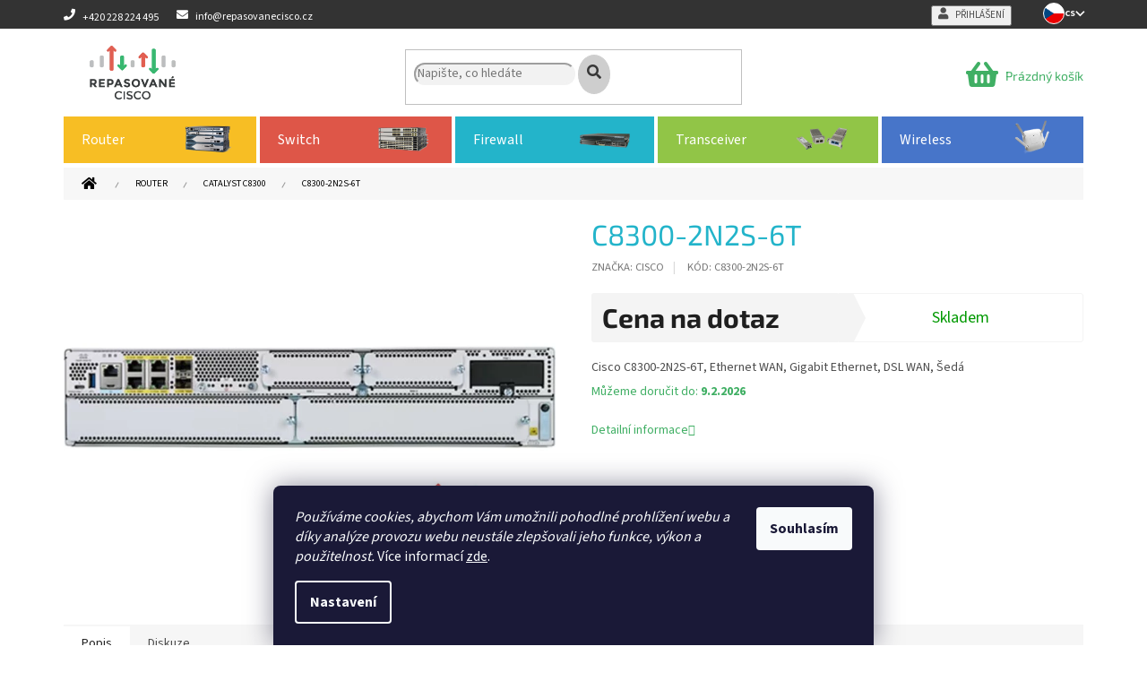

--- FILE ---
content_type: text/html; charset=utf-8
request_url: https://www.repasovanecisco.cz/c8300-2n2s-6t/
body_size: 26286
content:
<!doctype html><html lang="cs" dir="ltr" class="header-background-light external-fonts-loaded"><head><meta charset="utf-8" /><meta name="viewport" content="width=device-width,initial-scale=1" /><title>C8300-2N2S-6T - Repasované Cisco</title><link rel="preconnect" href="https://cdn.myshoptet.com" /><link rel="dns-prefetch" href="https://cdn.myshoptet.com" /><link rel="preload" href="https://cdn.myshoptet.com/prj/dist/master/cms/libs/jquery/jquery-1.11.3.min.js" as="script" /><link href="https://cdn.myshoptet.com/prj/dist/master/cms/templates/frontend_templates/shared/css/font-face/source-sans-3.css" rel="stylesheet"><link href="https://cdn.myshoptet.com/prj/dist/master/cms/templates/frontend_templates/shared/css/font-face/exo-2.css" rel="stylesheet"><link href="https://cdn.myshoptet.com/prj/dist/master/shop/dist/font-shoptet-11.css.62c94c7785ff2cea73b2.css" rel="stylesheet"><script>
dataLayer = [];
dataLayer.push({'shoptet' : {
    "pageId": 1034,
    "pageType": "productDetail",
    "currency": "CZK",
    "currencyInfo": {
        "decimalSeparator": ",",
        "exchangeRate": 1,
        "priceDecimalPlaces": 0,
        "symbol": "K\u010d",
        "symbolLeft": 0,
        "thousandSeparator": " "
    },
    "language": "cs",
    "projectId": 421317,
    "product": {
        "id": 12895,
        "guid": "333970e0-fe53-11ee-a24c-52eb4609e0a0",
        "hasVariants": false,
        "codes": [
            {
                "code": "C8300-2N2S-6T"
            }
        ],
        "code": "C8300-2N2S-6T",
        "name": "C8300-2N2S-6T",
        "appendix": "",
        "weight": 0,
        "manufacturer": "CISCO",
        "manufacturerGuid": "1EF5333D9E83670CB405DA0BA3DED3EE",
        "currentCategory": "Router | CATALYST C8300",
        "currentCategoryGuid": "3ddbbe20-6d59-11ef-92fd-d22ead6fda1c",
        "defaultCategory": "Router | CATALYST C8300",
        "defaultCategoryGuid": "3ddbbe20-6d59-11ef-92fd-d22ead6fda1c",
        "currency": "CZK",
        "priceWithVat": 0
    },
    "cartInfo": {
        "id": null,
        "freeShipping": false,
        "freeShippingFrom": 0,
        "leftToFreeGift": {
            "formattedPrice": "0 K\u010d",
            "priceLeft": 0
        },
        "freeGift": false,
        "leftToFreeShipping": {
            "priceLeft": 0,
            "dependOnRegion": 0,
            "formattedPrice": "0 K\u010d"
        },
        "discountCoupon": [],
        "getNoBillingShippingPrice": {
            "withoutVat": 0,
            "vat": 0,
            "withVat": 0
        },
        "cartItems": [],
        "taxMode": "ORDINARY"
    },
    "cart": [],
    "customer": {
        "priceRatio": 1,
        "priceListId": 1,
        "groupId": null,
        "registered": false,
        "mainAccount": false
    }
}});
dataLayer.push({'cookie_consent' : {
    "marketing": "denied",
    "analytics": "denied"
}});
document.addEventListener('DOMContentLoaded', function() {
    shoptet.consent.onAccept(function(agreements) {
        if (agreements.length == 0) {
            return;
        }
        dataLayer.push({
            'cookie_consent' : {
                'marketing' : (agreements.includes(shoptet.config.cookiesConsentOptPersonalisation)
                    ? 'granted' : 'denied'),
                'analytics': (agreements.includes(shoptet.config.cookiesConsentOptAnalytics)
                    ? 'granted' : 'denied')
            },
            'event': 'cookie_consent'
        });
    });
});
</script>

<!-- Google Tag Manager -->
<script>(function(w,d,s,l,i){w[l]=w[l]||[];w[l].push({'gtm.start':
new Date().getTime(),event:'gtm.js'});var f=d.getElementsByTagName(s)[0],
j=d.createElement(s),dl=l!='dataLayer'?'&l='+l:'';j.async=true;j.src=
'https://www.googletagmanager.com/gtm.js?id='+i+dl;f.parentNode.insertBefore(j,f);
})(window,document,'script','dataLayer','GTM-5HR6SG7');</script>
<!-- End Google Tag Manager -->

<meta property="og:type" content="website"><meta property="og:site_name" content="repasovanecisco.cz"><meta property="og:url" content="https://www.repasovanecisco.cz/c8300-2n2s-6t/"><meta property="og:title" content="C8300-2N2S-6T - Repasované Cisco"><meta name="author" content="Repasované Cisco"><meta name="web_author" content="Shoptet.cz"><meta name="dcterms.rightsHolder" content="www.repasovanecisco.cz"><meta name="robots" content="index,follow"><meta property="og:image" content="https://cdn.myshoptet.com/usr/www.repasovanecisco.cz/user/shop/big/12895_9d9672190ebdb95e4eeb1f944d4049a3.png?69032ee1"><meta property="og:description" content="C8300-2N2S-6T. Cisco C8300-2N2S-6T, Ethernet WAN, Gigabit Ethernet, DSL WAN, Šedá"><meta name="description" content="C8300-2N2S-6T. Cisco C8300-2N2S-6T, Ethernet WAN, Gigabit Ethernet, DSL WAN, Šedá"><meta property="product:price:currency" content="CZK"><style>:root {--color-primary: #40AF64;--color-primary-h: 139;--color-primary-s: 46%;--color-primary-l: 47%;--color-primary-hover: #f7be24;--color-primary-hover-h: 44;--color-primary-hover-s: 93%;--color-primary-hover-l: 55%;--color-secondary: #de5648;--color-secondary-h: 6;--color-secondary-s: 69%;--color-secondary-l: 58%;--color-secondary-hover: #333333;--color-secondary-hover-h: 0;--color-secondary-hover-s: 0%;--color-secondary-hover-l: 20%;--color-tertiary: #40AF64;--color-tertiary-h: 139;--color-tertiary-s: 46%;--color-tertiary-l: 47%;--color-tertiary-hover: #f7be24;--color-tertiary-hover-h: 44;--color-tertiary-hover-s: 93%;--color-tertiary-hover-l: 55%;--color-header-background: #ffffff;--template-font: "Source Sans 3";--template-headings-font: "Exo 2";--header-background-url: url("[data-uri]");--cookies-notice-background: #1A1937;--cookies-notice-color: #F8FAFB;--cookies-notice-button-hover: #f5f5f5;--cookies-notice-link-hover: #27263f;--templates-update-management-preview-mode-content: "Náhled aktualizací šablony je aktivní pro váš prohlížeč."}</style>
    
    <link href="https://cdn.myshoptet.com/prj/dist/master/shop/dist/main-11.less.5a24dcbbdabfd189c152.css" rel="stylesheet" />
        
    <script>var shoptet = shoptet || {};</script>
    <script src="https://cdn.myshoptet.com/prj/dist/master/shop/dist/main-3g-header.js.27c4444ba5dd6be3416d.js"></script>
<!-- User include --><!-- api 605(253) html code header -->
<style>
    /*.nf-v2 .message, .nf-v2 div.message {
        visibility: hidden;
    }*/
</style>
<script>
    var shoptetakNotificationsSettings={"useRoundingCorners":true,"useNotificationGradient":true,"useLongNotificationGradient":true,"darkMode":false,"notificationsActivation":true,"notificationsPosition":"bottom-left","notificationsEffect":"slide"};

    var body=document.getElementsByTagName("body")[0];
    const root = document.documentElement;

    if (shoptetakNotificationsSettings.notificationsActivation) {
        root.classList.add("nf-v2");

        if (shoptetakNotificationsSettings.useRoundingCorners) {
            root.classList.add("st-nf-rounding-corners");
        }
        if (shoptetakNotificationsSettings.useNotificationGradient) {
            root.classList.add("st-nf-notification-gradient");
        }
        if (shoptetakNotificationsSettings.useLongNotificationGradient) {
            root.classList.add("st-nf-long-gradient");
        }
        if (shoptetakNotificationsSettings.darkMode) {
            root.classList.add("st-nf-dark-mode");
        }
        if (shoptetakNotificationsSettings.notificationsPosition) {
            if (shoptetakNotificationsSettings.notificationsPosition === 'bottom-left') {
                root.classList.add("st-nf-bleft");
            }
            if (shoptetakNotificationsSettings.notificationsPosition === 'bottom-right') {
                root.classList.add("st-nf-bright");
            }
            if (shoptetakNotificationsSettings.notificationsPosition === 'top-left') {
                root.classList.add("st-nf-tleft");
            }
            if (shoptetakNotificationsSettings.notificationsPosition === 'top-right') {
                root.classList.add("st-nf-tright");
            }
        }
        if (shoptetakNotificationsSettings.notificationsEffect) {
            if (shoptetakNotificationsSettings.notificationsEffect === 'slide') {
                root.classList.add("st-nf-slide");
            }
            if (shoptetakNotificationsSettings.notificationsEffect === 'fade') {
                root.classList.add("st-nf-fade");
            }
            if (shoptetakNotificationsSettings.notificationsEffect === 'zoom') {
                root.classList.add("st-nf-zoom");
            }
        }
    }

    function init() {
        if (document.getElementsByClassName("template-04").length) {
            document.getElementsByTagName('html')[0].classList.add("nf-templ-04");
        }
    }
    /* for Mozilla/Opera9 */
    if (document.addEventListener) {
        document.addEventListener("DOMContentLoaded", init, false);
    }
    /* for Internet Explorer */
    /*@cc_on @*/
    /*@if (@_win32)
      document.write("<script id=__ie_onload defer src=javascript:void(0)><\/script>");
      var script = document.getElementById("__ie_onload");
      script.onreadystatechange = function() {
        if (this.readyState == "complete") {
          init(); // call the onload handler
        }
      };
    /*@end @*/

    /* for Safari */
    if (/WebKit/i.test(navigator.userAgent)) { // sniff
        var _timer = setInterval(function () {
            if (/loaded|complete/.test(document.readyState)) {
                init(); // call the onload handler
            }
        }, 10);
    }

    /* for other browsers */
    window.onload = init;
</script>

<!-- api 608(256) html code header -->
<link rel="stylesheet" href="https://cdn.myshoptet.com/usr/api2.dklab.cz/user/documents/_doplnky/bannery/421317/2146/421317_2146.css" type="text/css" /><style>
        :root {
            --dklab-bannery-b-hp-padding: 15px;
            --dklab-bannery-b-hp-box-padding: 0px;
            --dklab-bannery-b-hp-big-screen: 33.333%;
            --dklab-bannery-b-hp-medium-screen: 33.333%;
            --dklab-bannery-b-hp-small-screen: 33.333%;
            --dklab-bannery-b-hp-tablet-screen: 33.333%;
            --dklab-bannery-b-hp-mobile-screen: 100%;

            --dklab-bannery-i-hp-icon-color: #000000;
            --dklab-bannery-i-hp-color: #000000;
            --dklab-bannery-i-hp-background: #FFFFFF;            
            
            --dklab-bannery-i-d-icon-color: #23B4CA;
            --dklab-bannery-i-d-color: #000000;
            --dklab-bannery-i-d-background: #FFFFFF;


            --dklab-bannery-i-hp-w-big-screen: 3;
            --dklab-bannery-i-hp-w-medium-screen: 3;
            --dklab-bannery-i-hp-w-small-screen: 3;
            --dklab-bannery-i-hp-w-tablet-screen: 3;
            --dklab-bannery-i-hp-w-mobile-screen: 2;
            
            --dklab-bannery-i-d-w-big-screen: 3;
            --dklab-bannery-i-d-w-medium-screen: 3;
            --dklab-bannery-i-d-w-small-screen: 3;
            --dklab-bannery-i-d-w-tablet-screen: 3;
            --dklab-bannery-i-d-w-mobile-screen: 2;

        }</style>
<!-- api 706(352) html code header -->
<link rel="stylesheet" href="https://cdn.myshoptet.com/usr/api2.dklab.cz/user/documents/_doplnky/zalozky/421317/82/421317_82.css" type="text/css" /><style>
        :root {
            
        }
        </style>
<!-- service 605(253) html code header -->
<link rel="stylesheet" href="https://cdn.myshoptet.com/usr/shoptet.tomashlad.eu/user/documents/extras/notifications-v2/screen.min.css?v=26"/>

<!-- service 608(256) html code header -->
<link rel="stylesheet" href="https://cdn.myshoptet.com/usr/api.dklab.cz/user/documents/fontawesome/css/all.css?v=1.02" type="text/css" />
<!-- service 619(267) html code header -->
<link href="https://cdn.myshoptet.com/usr/fvstudio.myshoptet.com/user/documents/addons/cartupsell.min.css?24.11.1" rel="stylesheet">
<!-- project html code header -->
<link rel="apple-touch-icon" href="https://cdn.myshoptet.com/usr/www.repasovanecisco.sk/user/documents/icons/apple-touch-icon.png">
<link rel="icon" type="image/png" sizes="16x16" href="https://cdn.myshoptet.com/usr/www.repasovanecisco.sk/user/documents/icons/favicon-16x16.png">
<link rel="icon" type="image/png" sizes="32x32" href="https://cdn.myshoptet.com/usr/www.repasovanecisco.sk/user/documents/icons/favicon-32x32.png">
<link rel="icon" type="image/png" sizes="192x192" href="https://cdn.myshoptet.com/usr/www.repasovanecisco.sk/user/documents/icons/favicon-192x192.png">

<link rel="stylesheet" href="https://use.fontawesome.com/releases/v5.8.1/css/all.css" integrity="sha384-50oBUHEmvpQ+1lW4y57PTFmhCaXp0ML5d60M1M7uH2+nqUivzIebhndOJK28anvf" crossorigin="anonymous">
<link rel="stylesheet" href="https://cdn.myshoptet.com/usr/www.repasovanecisco.sk/user/documents/css/style_dklab.min.css?v=1.12" />

<!-- /User include --><link rel="canonical" href="https://www.repasovanecisco.cz/c8300-2n2s-6t/" /><script>!function(){var t={9196:function(){!function(){var t=/\[object (Boolean|Number|String|Function|Array|Date|RegExp)\]/;function r(r){return null==r?String(r):(r=t.exec(Object.prototype.toString.call(Object(r))))?r[1].toLowerCase():"object"}function n(t,r){return Object.prototype.hasOwnProperty.call(Object(t),r)}function e(t){if(!t||"object"!=r(t)||t.nodeType||t==t.window)return!1;try{if(t.constructor&&!n(t,"constructor")&&!n(t.constructor.prototype,"isPrototypeOf"))return!1}catch(t){return!1}for(var e in t);return void 0===e||n(t,e)}function o(t,r,n){this.b=t,this.f=r||function(){},this.d=!1,this.a={},this.c=[],this.e=function(t){return{set:function(r,n){u(c(r,n),t.a)},get:function(r){return t.get(r)}}}(this),i(this,t,!n);var e=t.push,o=this;t.push=function(){var r=[].slice.call(arguments,0),n=e.apply(t,r);return i(o,r),n}}function i(t,n,o){for(t.c.push.apply(t.c,n);!1===t.d&&0<t.c.length;){if("array"==r(n=t.c.shift()))t:{var i=n,a=t.a;if("string"==r(i[0])){for(var f=i[0].split("."),s=f.pop(),p=(i=i.slice(1),0);p<f.length;p++){if(void 0===a[f[p]])break t;a=a[f[p]]}try{a[s].apply(a,i)}catch(t){}}}else if("function"==typeof n)try{n.call(t.e)}catch(t){}else{if(!e(n))continue;for(var l in n)u(c(l,n[l]),t.a)}o||(t.d=!0,t.f(t.a,n),t.d=!1)}}function c(t,r){for(var n={},e=n,o=t.split("."),i=0;i<o.length-1;i++)e=e[o[i]]={};return e[o[o.length-1]]=r,n}function u(t,o){for(var i in t)if(n(t,i)){var c=t[i];"array"==r(c)?("array"==r(o[i])||(o[i]=[]),u(c,o[i])):e(c)?(e(o[i])||(o[i]={}),u(c,o[i])):o[i]=c}}window.DataLayerHelper=o,o.prototype.get=function(t){var r=this.a;t=t.split(".");for(var n=0;n<t.length;n++){if(void 0===r[t[n]])return;r=r[t[n]]}return r},o.prototype.flatten=function(){this.b.splice(0,this.b.length),this.b[0]={},u(this.a,this.b[0])}}()}},r={};function n(e){var o=r[e];if(void 0!==o)return o.exports;var i=r[e]={exports:{}};return t[e](i,i.exports,n),i.exports}n.n=function(t){var r=t&&t.__esModule?function(){return t.default}:function(){return t};return n.d(r,{a:r}),r},n.d=function(t,r){for(var e in r)n.o(r,e)&&!n.o(t,e)&&Object.defineProperty(t,e,{enumerable:!0,get:r[e]})},n.o=function(t,r){return Object.prototype.hasOwnProperty.call(t,r)},function(){"use strict";n(9196)}()}();</script>    <!-- Global site tag (gtag.js) - Google Analytics -->
    <script async src="https://www.googletagmanager.com/gtag/js?id=G-H9733QFDJ2"></script>
    <script>
        
        window.dataLayer = window.dataLayer || [];
        function gtag(){dataLayer.push(arguments);}
        

                    console.debug('default consent data');

            gtag('consent', 'default', {"ad_storage":"denied","analytics_storage":"denied","ad_user_data":"denied","ad_personalization":"denied","wait_for_update":500});
            dataLayer.push({
                'event': 'default_consent'
            });
        
        gtag('js', new Date());

        
                gtag('config', 'G-H9733QFDJ2', {"groups":"GA4","send_page_view":false,"content_group":"productDetail","currency":"CZK","page_language":"cs"});
        
                gtag('config', 'AW-10929255652');
        
        
        
        
        
                    gtag('event', 'page_view', {"send_to":"GA4","page_language":"cs","content_group":"productDetail","currency":"CZK"});
        
                gtag('set', 'currency', 'CZK');

        gtag('event', 'view_item', {
            "send_to": "UA",
            "items": [
                {
                    "id": "C8300-2N2S-6T",
                    "name": "C8300-2N2S-6T",
                    "category": "Router \/ CATALYST C8300",
                                        "brand": "CISCO",
                                                            "price": 0
                }
            ]
        });
        
        
        
        
        
                    gtag('event', 'view_item', {"send_to":"GA4","page_language":"cs","content_group":"productDetail","value":0,"currency":"CZK","items":[{"item_id":"C8300-2N2S-6T","item_name":"C8300-2N2S-6T","item_brand":"CISCO","item_category":"Router","item_category2":"CATALYST C8300","price":0,"quantity":1,"index":0}]});
        
        
        
        
        
        
        
        document.addEventListener('DOMContentLoaded', function() {
            if (typeof shoptet.tracking !== 'undefined') {
                for (var id in shoptet.tracking.bannersList) {
                    gtag('event', 'view_promotion', {
                        "send_to": "UA",
                        "promotions": [
                            {
                                "id": shoptet.tracking.bannersList[id].id,
                                "name": shoptet.tracking.bannersList[id].name,
                                "position": shoptet.tracking.bannersList[id].position
                            }
                        ]
                    });
                }
            }

            shoptet.consent.onAccept(function(agreements) {
                if (agreements.length !== 0) {
                    console.debug('gtag consent accept');
                    var gtagConsentPayload =  {
                        'ad_storage': agreements.includes(shoptet.config.cookiesConsentOptPersonalisation)
                            ? 'granted' : 'denied',
                        'analytics_storage': agreements.includes(shoptet.config.cookiesConsentOptAnalytics)
                            ? 'granted' : 'denied',
                                                                                                'ad_user_data': agreements.includes(shoptet.config.cookiesConsentOptPersonalisation)
                            ? 'granted' : 'denied',
                        'ad_personalization': agreements.includes(shoptet.config.cookiesConsentOptPersonalisation)
                            ? 'granted' : 'denied',
                        };
                    console.debug('update consent data', gtagConsentPayload);
                    gtag('consent', 'update', gtagConsentPayload);
                    dataLayer.push(
                        { 'event': 'update_consent' }
                    );
                }
            });
        });
    </script>
</head><body class="desktop id-1034 in-catalyst-c8300 template-11 type-product type-detail one-column-body columns-4 ums_forms_redesign--off ums_a11y_category_page--on ums_discussion_rating_forms--off ums_flags_display_unification--on ums_a11y_login--on mobile-header-version-0"><noscript>
    <style>
        #header {
            padding-top: 0;
            position: relative !important;
            top: 0;
        }
        .header-navigation {
            position: relative !important;
        }
        .overall-wrapper {
            margin: 0 !important;
        }
        body:not(.ready) {
            visibility: visible !important;
        }
    </style>
    <div class="no-javascript">
        <div class="no-javascript__title">Musíte změnit nastavení vašeho prohlížeče</div>
        <div class="no-javascript__text">Podívejte se na: <a href="https://www.google.com/support/bin/answer.py?answer=23852">Jak povolit JavaScript ve vašem prohlížeči</a>.</div>
        <div class="no-javascript__text">Pokud používáte software na blokování reklam, může být nutné povolit JavaScript z této stránky.</div>
        <div class="no-javascript__text">Děkujeme.</div>
    </div>
</noscript>

        <div id="fb-root"></div>
        <script>
            window.fbAsyncInit = function() {
                FB.init({
                    autoLogAppEvents : true,
                    xfbml            : true,
                    version          : 'v24.0'
                });
            };
        </script>
        <script async defer crossorigin="anonymous" src="https://connect.facebook.net/cs_CZ/sdk.js#xfbml=1&version=v24.0"></script>
<!-- Google Tag Manager (noscript) -->
<noscript><iframe src="https://www.googletagmanager.com/ns.html?id=GTM-5HR6SG7"
height="0" width="0" style="display:none;visibility:hidden"></iframe></noscript>
<!-- End Google Tag Manager (noscript) -->

    <div class="siteCookies siteCookies--bottom siteCookies--dark js-siteCookies" role="dialog" data-testid="cookiesPopup" data-nosnippet>
        <div class="siteCookies__form">
            <div class="siteCookies__content">
                <div class="siteCookies__text">
                    <em>Používáme cookies, abychom Vám umožnili pohodlné prohlížení webu a díky analýze provozu webu neustále zlepšovali jeho funkce, výkon a použitelnost.</em> Více informací <a href="https://421317.myshoptet.com/podminky-ochrany-osobnich-udaju/" target="\&quot;_blank\&quot;" rel="\&quot;" noreferrer="">zde</a>.
                </div>
                <p class="siteCookies__links">
                    <button class="siteCookies__link js-cookies-settings" aria-label="Nastavení cookies" data-testid="cookiesSettings">Nastavení</button>
                </p>
            </div>
            <div class="siteCookies__buttonWrap">
                                <button class="siteCookies__button js-cookiesConsentSubmit" value="all" aria-label="Přijmout cookies" data-testid="buttonCookiesAccept">Souhlasím</button>
            </div>
        </div>
        <script>
            document.addEventListener("DOMContentLoaded", () => {
                const siteCookies = document.querySelector('.js-siteCookies');
                document.addEventListener("scroll", shoptet.common.throttle(() => {
                    const st = document.documentElement.scrollTop;
                    if (st > 1) {
                        siteCookies.classList.add('siteCookies--scrolled');
                    } else {
                        siteCookies.classList.remove('siteCookies--scrolled');
                    }
                }, 100));
            });
        </script>
    </div>
<a href="#content" class="skip-link sr-only">Přejít na obsah</a><div class="overall-wrapper"><div class="user-action"><div class="container">
    <div class="user-action-in">
                    <div id="login" class="user-action-login popup-widget login-widget" role="dialog" aria-labelledby="loginHeading">
        <div class="popup-widget-inner">
                            <h2 id="loginHeading">Přihlášení k vašemu účtu</h2><div id="customerLogin"><form action="/action/Customer/Login/" method="post" id="formLoginIncluded" class="csrf-enabled formLogin" data-testid="formLogin"><input type="hidden" name="referer" value="" /><div class="form-group"><div class="input-wrapper email js-validated-element-wrapper no-label"><input type="email" name="email" class="form-control" autofocus placeholder="E-mailová adresa (např. jan@novak.cz)" data-testid="inputEmail" autocomplete="email" required /></div></div><div class="form-group"><div class="input-wrapper password js-validated-element-wrapper no-label"><input type="password" name="password" class="form-control" placeholder="Heslo" data-testid="inputPassword" autocomplete="current-password" required /><span class="no-display">Nemůžete vyplnit toto pole</span><input type="text" name="surname" value="" class="no-display" /></div></div><div class="form-group"><div class="login-wrapper"><button type="submit" class="btn btn-secondary btn-text btn-login" data-testid="buttonSubmit">Přihlásit se</button><div class="password-helper"><a href="/registrace/" data-testid="signup" rel="nofollow">Nová registrace</a><a href="/klient/zapomenute-heslo/" rel="nofollow">Zapomenuté heslo</a></div></div></div></form>
</div>                    </div>
    </div>

                            <div id="cart-widget" class="user-action-cart popup-widget cart-widget loader-wrapper" data-testid="popupCartWidget" role="dialog" aria-hidden="true">
    <div class="popup-widget-inner cart-widget-inner place-cart-here">
        <div class="loader-overlay">
            <div class="loader"></div>
        </div>
    </div>

    <div class="cart-widget-button">
        <a href="/kosik/" class="btn btn-conversion" id="continue-order-button" rel="nofollow" data-testid="buttonNextStep">Pokračovat do košíku</a>
    </div>
</div>
            </div>
</div>
</div><div class="top-navigation-bar" data-testid="topNavigationBar">

    <div class="container">

        <div class="top-navigation-contacts">
            <strong>Zákaznická podpora:</strong><a href="tel:+420228224495" class="project-phone" aria-label="Zavolat na +420228224495" data-testid="contactboxPhone"><span>+420 228 224 495</span></a><a href="mailto:info@repasovanecisco.cz" class="project-email" data-testid="contactboxEmail"><span>info@repasovanecisco.cz</span></a>        </div>

                            <div class="top-navigation-menu">
                <div class="top-navigation-menu-trigger"></div>
                <ul class="top-navigation-bar-menu">
                                            <li class="top-navigation-menu-item-707">
                            <a href="/zaruka-az-5-let/">Záruka až 5 let</a>
                        </li>
                                            <li class="top-navigation-menu-item-710">
                            <a href="/doruceni-zdarma/">Doručení zdarma</a>
                        </li>
                                            <li class="top-navigation-menu-item-713">
                            <a href="/cisco-konfigurace/">Cisco konfigurace</a>
                        </li>
                                            <li class="top-navigation-menu-item-716">
                            <a href="/service-sla-okamzita-vymena/">Service SLA - Okamžitá výměna</a>
                        </li>
                                            <li class="top-navigation-menu-item-719">
                            <a href="/pronajem-a-leasing/">Pronájem a leasing</a>
                        </li>
                                            <li class="top-navigation-menu-item-external-33">
                            <a href="https://www.repasovanecisco.cz/user/documents/upload/DOKUMENTY/OBCHODNEPODMIENKY.pdf" target="blank">Obchodní podmínky</a>
                        </li>
                                            <li class="top-navigation-menu-item-691">
                            <a href="/podminky-ochrany-osobnich-udaju/">Podmínky ochrany osobních údajů </a>
                        </li>
                                            <li class="top-navigation-menu-item-29">
                            <a href="/kontakt/">Kontakt</a>
                        </li>
                                    </ul>
                <ul class="top-navigation-bar-menu-helper"></ul>
            </div>
        
        <div class="top-navigation-tools">
            <div class="responsive-tools">
                <a href="#" class="toggle-window" data-target="search" aria-label="Hledat" data-testid="linkSearchIcon"></a>
                                                            <a href="#" class="toggle-window" data-target="login"></a>
                                                    <a href="#" class="toggle-window" data-target="navigation" aria-label="Menu" data-testid="hamburgerMenu"></a>
            </div>
                        <button class="top-nav-button top-nav-button-login toggle-window" type="button" data-target="login" aria-haspopup="dialog" aria-controls="login" aria-expanded="false" data-testid="signin"><span>Přihlášení</span></button>        </div>

    </div>

</div>
<header id="header"><div class="container navigation-wrapper">
    <div class="header-top">
        <div class="site-name-wrapper">
            <div class="site-name"><a href="/" data-testid="linkWebsiteLogo"><img src="https://cdn.myshoptet.com/usr/www.repasovanecisco.cz/user/logos/logo.png" alt="Repasované Cisco" fetchpriority="low" /></a></div>        </div>
        <div class="search" itemscope itemtype="https://schema.org/WebSite">
            <meta itemprop="headline" content="CATALYST C8300"/><meta itemprop="url" content="https://www.repasovanecisco.cz"/><meta itemprop="text" content="C8300-2N2S-6T. Cisco C8300-2N2S-6T, Ethernet WAN, Gigabit Ethernet, DSL WAN, Šedá"/>            <form action="/action/ProductSearch/prepareString/" method="post"
    id="formSearchForm" class="search-form compact-form js-search-main"
    itemprop="potentialAction" itemscope itemtype="https://schema.org/SearchAction" data-testid="searchForm">
    <fieldset>
        <meta itemprop="target"
            content="https://www.repasovanecisco.cz/vyhledavani/?string={string}"/>
        <input type="hidden" name="language" value="cs"/>
        
            
<input
    type="search"
    name="string"
        class="query-input form-control search-input js-search-input"
    placeholder="Napište, co hledáte"
    autocomplete="off"
    required
    itemprop="query-input"
    aria-label="Vyhledávání"
    data-testid="searchInput"
>
            <button type="submit" class="btn btn-default" data-testid="searchBtn">Hledat</button>
        
    </fieldset>
</form>
        </div>
        <div class="navigation-buttons">
                
    <a href="/kosik/" class="btn btn-icon toggle-window cart-count" data-target="cart" data-hover="true" data-redirect="true" data-testid="headerCart" rel="nofollow" aria-haspopup="dialog" aria-expanded="false" aria-controls="cart-widget">
        
                <span class="sr-only">Nákupní košík</span>
        
            <span class="cart-price visible-lg-inline-block" data-testid="headerCartPrice">
                                    Prázdný košík                            </span>
        
    
            </a>
        </div>
    </div>
    <nav id="navigation" aria-label="Hlavní menu" data-collapsible="true"><div class="navigation-in menu"><ul class="menu-level-1" role="menubar" data-testid="headerMenuItems"><li class="menu-item-1010 ext" role="none"><a href="/router/" data-testid="headerMenuItem" role="menuitem" aria-haspopup="true" aria-expanded="false"><b>Router</b><span class="submenu-arrow"></span></a><ul class="menu-level-2" aria-label="Router" tabindex="-1" role="menu"><li class="menu-item-1013" role="none"><a href="/800-series/" class="menu-image" data-testid="headerMenuItem" tabindex="-1" aria-hidden="true"><img src="data:image/svg+xml,%3Csvg%20width%3D%22140%22%20height%3D%22100%22%20xmlns%3D%22http%3A%2F%2Fwww.w3.org%2F2000%2Fsvg%22%3E%3C%2Fsvg%3E" alt="" aria-hidden="true" width="140" height="100"  data-src="https://cdn.myshoptet.com/usr/www.repasovanecisco.cz/user/categories/thumb/23561_c881-v-k9_-_ko__pia.png" fetchpriority="low" /></a><div><a href="/800-series/" data-testid="headerMenuItem" role="menuitem"><span>800 Series</span></a>
                        </div></li><li class="menu-item-1166" role="none"><a href="/1900-series/" class="menu-image" data-testid="headerMenuItem" tabindex="-1" aria-hidden="true"><img src="data:image/svg+xml,%3Csvg%20width%3D%22140%22%20height%3D%22100%22%20xmlns%3D%22http%3A%2F%2Fwww.w3.org%2F2000%2Fsvg%22%3E%3C%2Fsvg%3E" alt="" aria-hidden="true" width="140" height="100"  data-src="https://cdn.myshoptet.com/usr/www.repasovanecisco.cz/user/categories/thumb/40687_c1921-3g-s-sec-k9_-_ko__pia.png" fetchpriority="low" /></a><div><a href="/1900-series/" data-testid="headerMenuItem" role="menuitem"><span>1900 Series</span></a>
                        </div></li><li class="menu-item-1145" role="none"><a href="/2900-series/" class="menu-image" data-testid="headerMenuItem" tabindex="-1" aria-hidden="true"><img src="data:image/svg+xml,%3Csvg%20width%3D%22140%22%20height%3D%22100%22%20xmlns%3D%22http%3A%2F%2Fwww.w3.org%2F2000%2Fsvg%22%3E%3C%2Fsvg%3E" alt="" aria-hidden="true" width="140" height="100"  data-src="https://cdn.myshoptet.com/usr/www.repasovanecisco.cz/user/categories/thumb/40507_c2911-16es2-p.png" fetchpriority="low" /></a><div><a href="/2900-series/" data-testid="headerMenuItem" role="menuitem"><span>2900 Series</span></a>
                        </div></li><li class="menu-item-1142" role="none"><a href="/3900-series/" class="menu-image" data-testid="headerMenuItem" tabindex="-1" aria-hidden="true"><img src="data:image/svg+xml,%3Csvg%20width%3D%22140%22%20height%3D%22100%22%20xmlns%3D%22http%3A%2F%2Fwww.w3.org%2F2000%2Fsvg%22%3E%3C%2Fsvg%3E" alt="" aria-hidden="true" width="140" height="100"  data-src="https://cdn.myshoptet.com/usr/www.repasovanecisco.cz/user/categories/thumb/cisco3925ek9.jpg" fetchpriority="low" /></a><div><a href="/3900-series/" data-testid="headerMenuItem" role="menuitem"><span>3900 Series</span></a>
                        </div></li><li class="menu-item-1139" role="none"><a href="/ncs/" class="menu-image" data-testid="headerMenuItem" tabindex="-1" aria-hidden="true"><img src="data:image/svg+xml,%3Csvg%20width%3D%22140%22%20height%3D%22100%22%20xmlns%3D%22http%3A%2F%2Fwww.w3.org%2F2000%2Fsvg%22%3E%3C%2Fsvg%3E" alt="" aria-hidden="true" width="140" height="100"  data-src="https://cdn.myshoptet.com/usr/www.repasovanecisco.cz/user/categories/thumb/40405_ncs2k-200g-ck-lic_-_ko__pia.png" fetchpriority="low" /></a><div><a href="/ncs/" data-testid="headerMenuItem" role="menuitem"><span>NCS</span></a>
                        </div></li><li class="menu-item-1136" role="none"><a href="/isr-900/" class="menu-image" data-testid="headerMenuItem" tabindex="-1" aria-hidden="true"><img src="data:image/svg+xml,%3Csvg%20width%3D%22140%22%20height%3D%22100%22%20xmlns%3D%22http%3A%2F%2Fwww.w3.org%2F2000%2Fsvg%22%3E%3C%2Fsvg%3E" alt="" aria-hidden="true" width="140" height="100"  data-src="https://cdn.myshoptet.com/usr/www.repasovanecisco.cz/user/categories/thumb/c927-4p-lg__08568.png" fetchpriority="low" /></a><div><a href="/isr-900/" data-testid="headerMenuItem" role="menuitem"><span>ISR 900</span></a>
                        </div></li><li class="menu-item-1130" role="none"><a href="/isr-4200/" class="menu-image" data-testid="headerMenuItem" tabindex="-1" aria-hidden="true"><img src="data:image/svg+xml,%3Csvg%20width%3D%22140%22%20height%3D%22100%22%20xmlns%3D%22http%3A%2F%2Fwww.w3.org%2F2000%2Fsvg%22%3E%3C%2Fsvg%3E" alt="" aria-hidden="true" width="140" height="100"  data-src="https://cdn.myshoptet.com/usr/www.repasovanecisco.cz/user/categories/thumb/40030_isr4221-sec-k9_-_ko__pia.png" fetchpriority="low" /></a><div><a href="/isr-4200/" data-testid="headerMenuItem" role="menuitem"><span>ISR 4200</span></a>
                        </div></li><li class="menu-item-1127" role="none"><a href="/isr-4300/" class="menu-image" data-testid="headerMenuItem" tabindex="-1" aria-hidden="true"><img src="data:image/svg+xml,%3Csvg%20width%3D%22140%22%20height%3D%22100%22%20xmlns%3D%22http%3A%2F%2Fwww.w3.org%2F2000%2Fsvg%22%3E%3C%2Fsvg%3E" alt="" aria-hidden="true" width="140" height="100"  data-src="https://cdn.myshoptet.com/usr/www.repasovanecisco.cz/user/categories/thumb/isr4331-vk9.jpeg" fetchpriority="low" /></a><div><a href="/isr-4300/" data-testid="headerMenuItem" role="menuitem"><span>ISR 4300</span></a>
                        </div></li><li class="menu-item-1133" role="none"><a href="/isr-4400/" class="menu-image" data-testid="headerMenuItem" tabindex="-1" aria-hidden="true"><img src="data:image/svg+xml,%3Csvg%20width%3D%22140%22%20height%3D%22100%22%20xmlns%3D%22http%3A%2F%2Fwww.w3.org%2F2000%2Fsvg%22%3E%3C%2Fsvg%3E" alt="" aria-hidden="true" width="140" height="100"  data-src="https://cdn.myshoptet.com/usr/www.repasovanecisco.cz/user/categories/thumb/isr4431vk9_(1).jpeg" fetchpriority="low" /></a><div><a href="/isr-4400/" data-testid="headerMenuItem" role="menuitem"><span>ISR 4400</span></a>
                        </div></li><li class="menu-item-1037" role="none"><a href="/catalyst-c8200/" class="menu-image" data-testid="headerMenuItem" tabindex="-1" aria-hidden="true"><img src="data:image/svg+xml,%3Csvg%20width%3D%22140%22%20height%3D%22100%22%20xmlns%3D%22http%3A%2F%2Fwww.w3.org%2F2000%2Fsvg%22%3E%3C%2Fsvg%3E" alt="" aria-hidden="true" width="140" height="100"  data-src="https://cdn.myshoptet.com/usr/www.repasovanecisco.cz/user/categories/thumb/40843_c8200-1n-4t_-_ko__pia.png" fetchpriority="low" /></a><div><a href="/catalyst-c8200/" data-testid="headerMenuItem" role="menuitem"><span>CATALYST C8200</span></a>
                        </div></li><li class="menu-item-1124" role="none"><a href="/asr-900/" class="menu-image" data-testid="headerMenuItem" tabindex="-1" aria-hidden="true"><img src="data:image/svg+xml,%3Csvg%20width%3D%22140%22%20height%3D%22100%22%20xmlns%3D%22http%3A%2F%2Fwww.w3.org%2F2000%2Fsvg%22%3E%3C%2Fsvg%3E" alt="" aria-hidden="true" width="140" height="100"  data-src="https://cdn.myshoptet.com/usr/www.repasovanecisco.cz/user/categories/thumb/a900-rsp3c-400w-rf-lg__61182.png" fetchpriority="low" /></a><div><a href="/asr-900/" data-testid="headerMenuItem" role="menuitem"><span>ASR 900</span></a>
                        </div></li><li class="menu-item-1121" role="none"><a href="/asr-1000/" class="menu-image" data-testid="headerMenuItem" tabindex="-1" aria-hidden="true"><img src="data:image/svg+xml,%3Csvg%20width%3D%22140%22%20height%3D%22100%22%20xmlns%3D%22http%3A%2F%2Fwww.w3.org%2F2000%2Fsvg%22%3E%3C%2Fsvg%3E" alt="" aria-hidden="true" width="140" height="100"  data-src="https://cdn.myshoptet.com/usr/www.repasovanecisco.cz/user/categories/thumb/asr1001-x_0.jpeg" fetchpriority="low" /></a><div><a href="/asr-1000/" data-testid="headerMenuItem" role="menuitem"><span>ASR 1000</span></a>
                        </div></li><li class="menu-item-1115" role="none"><a href="/ehwic-hwic/" class="menu-image" data-testid="headerMenuItem" tabindex="-1" aria-hidden="true"><img src="data:image/svg+xml,%3Csvg%20width%3D%22140%22%20height%3D%22100%22%20xmlns%3D%22http%3A%2F%2Fwww.w3.org%2F2000%2Fsvg%22%3E%3C%2Fsvg%3E" alt="" aria-hidden="true" width="140" height="100"  data-src="https://cdn.myshoptet.com/usr/www.repasovanecisco.cz/user/categories/thumb/38812_ehwic-3g-evdo-s_(1)_-_ko__pia.png" fetchpriority="low" /></a><div><a href="/ehwic-hwic/" data-testid="headerMenuItem" role="menuitem"><span>EHWIC / HWIC</span></a>
                        </div></li><li class="menu-item-1118" role="none"><a href="/asr-9000/" class="menu-image" data-testid="headerMenuItem" tabindex="-1" aria-hidden="true"><img src="data:image/svg+xml,%3Csvg%20width%3D%22140%22%20height%3D%22100%22%20xmlns%3D%22http%3A%2F%2Fwww.w3.org%2F2000%2Fsvg%22%3E%3C%2Fsvg%3E" alt="" aria-hidden="true" width="140" height="100"  data-src="https://cdn.myshoptet.com/usr/www.repasovanecisco.cz/user/categories/thumb/39436_a9k-4t-e_-_ko__pia.png" fetchpriority="low" /></a><div><a href="/asr-9000/" data-testid="headerMenuItem" role="menuitem"><span>ASR 9000</span></a>
                        </div></li><li class="menu-item-1034 active" role="none"><a href="/catalyst-c8300/" class="menu-image" data-testid="headerMenuItem" tabindex="-1" aria-hidden="true"><img src="data:image/svg+xml,%3Csvg%20width%3D%22140%22%20height%3D%22100%22%20xmlns%3D%22http%3A%2F%2Fwww.w3.org%2F2000%2Fsvg%22%3E%3C%2Fsvg%3E" alt="" aria-hidden="true" width="140" height="100"  data-src="https://cdn.myshoptet.com/usr/www.repasovanecisco.cz/user/categories/thumb/40834_c8300-2n2s-4t2x_-_ko__pia.png" fetchpriority="low" /></a><div><a href="/catalyst-c8300/" data-testid="headerMenuItem" role="menuitem"><span>CATALYST C8300</span></a>
                        </div></li><li class="menu-item-1025" role="none"><a href="/isr-1000/" class="menu-image" data-testid="headerMenuItem" tabindex="-1" aria-hidden="true"><img src="data:image/svg+xml,%3Csvg%20width%3D%22140%22%20height%3D%22100%22%20xmlns%3D%22http%3A%2F%2Fwww.w3.org%2F2000%2Fsvg%22%3E%3C%2Fsvg%3E" alt="" aria-hidden="true" width="140" height="100"  data-src="https://cdn.myshoptet.com/usr/www.repasovanecisco.cz/user/categories/thumb/c1111-4p_(2).png" fetchpriority="low" /></a><div><a href="/isr-1000/" data-testid="headerMenuItem" role="menuitem"><span>ISR 1000</span></a>
                        </div></li><li class="menu-item-1022" role="none"><a href="/cards/" class="menu-image" data-testid="headerMenuItem" tabindex="-1" aria-hidden="true"><img src="data:image/svg+xml,%3Csvg%20width%3D%22140%22%20height%3D%22100%22%20xmlns%3D%22http%3A%2F%2Fwww.w3.org%2F2000%2Fsvg%22%3E%3C%2Fsvg%3E" alt="" aria-hidden="true" width="140" height="100"  data-src="https://cdn.myshoptet.com/usr/www.repasovanecisco.cz/user/categories/thumb/38107_spa-10x1ge_(1)_-_ko__pia.png" fetchpriority="low" /></a><div><a href="/cards/" data-testid="headerMenuItem" role="menuitem"><span>CARDS</span></a>
                        </div></li><li class="menu-item-1112" role="none"><a href="/pvdm/" class="menu-image" data-testid="headerMenuItem" tabindex="-1" aria-hidden="true"><img src="data:image/svg+xml,%3Csvg%20width%3D%22140%22%20height%3D%22100%22%20xmlns%3D%22http%3A%2F%2Fwww.w3.org%2F2000%2Fsvg%22%3E%3C%2Fsvg%3E" alt="" aria-hidden="true" width="140" height="100"  data-src="https://cdn.myshoptet.com/usr/www.repasovanecisco.cz/user/categories/thumb/38014_pvdm2-16u32_-_ko__pia.png" fetchpriority="low" /></a><div><a href="/pvdm/" data-testid="headerMenuItem" role="menuitem"><span>PVDM</span></a>
                        </div></li><li class="menu-item-1019" role="none"><a href="/modules/" class="menu-image" data-testid="headerMenuItem" tabindex="-1" aria-hidden="true"><img src="data:image/svg+xml,%3Csvg%20width%3D%22140%22%20height%3D%22100%22%20xmlns%3D%22http%3A%2F%2Fwww.w3.org%2F2000%2Fsvg%22%3E%3C%2Fsvg%3E" alt="" aria-hidden="true" width="140" height="100"  data-src="https://cdn.myshoptet.com/usr/www.repasovanecisco.cz/user/categories/thumb/moduls.png" fetchpriority="low" /></a><div><a href="/modules/" data-testid="headerMenuItem" role="menuitem"><span>MODULES</span></a>
                        </div></li></ul></li>
<li class="menu-item-998 ext" role="none"><a href="/switch/" data-testid="headerMenuItem" role="menuitem" aria-haspopup="true" aria-expanded="false"><b>Switch</b><span class="submenu-arrow"></span></a><ul class="menu-level-2" aria-label="Switch" tabindex="-1" role="menu"><li class="menu-item-1001" role="none"><a href="/ws-c2960/" class="menu-image" data-testid="headerMenuItem" tabindex="-1" aria-hidden="true"><img src="data:image/svg+xml,%3Csvg%20width%3D%22140%22%20height%3D%22100%22%20xmlns%3D%22http%3A%2F%2Fwww.w3.org%2F2000%2Fsvg%22%3E%3C%2Fsvg%3E" alt="" aria-hidden="true" width="140" height="100"  data-src="https://cdn.myshoptet.com/usr/www.repasovanecisco.cz/user/categories/thumb/361193_5113_0_(1).jpeg" fetchpriority="low" /></a><div><a href="/ws-c2960/" data-testid="headerMenuItem" role="menuitem"><span>WS-C2960</span></a>
                        </div></li><li class="menu-item-1061" role="none"><a href="/ws-c3560/" class="menu-image" data-testid="headerMenuItem" tabindex="-1" aria-hidden="true"><img src="data:image/svg+xml,%3Csvg%20width%3D%22140%22%20height%3D%22100%22%20xmlns%3D%22http%3A%2F%2Fwww.w3.org%2F2000%2Fsvg%22%3E%3C%2Fsvg%3E" alt="" aria-hidden="true" width="140" height="100"  data-src="https://cdn.myshoptet.com/usr/www.repasovanecisco.cz/user/categories/thumb/ws-c3560x-24p-e_0.jpg" fetchpriority="low" /></a><div><a href="/ws-c3560/" data-testid="headerMenuItem" role="menuitem"><span>WS-C3560</span></a>
                        </div></li><li class="menu-item-1007" role="none"><a href="/ws-c3650/" class="menu-image" data-testid="headerMenuItem" tabindex="-1" aria-hidden="true"><img src="data:image/svg+xml,%3Csvg%20width%3D%22140%22%20height%3D%22100%22%20xmlns%3D%22http%3A%2F%2Fwww.w3.org%2F2000%2Fsvg%22%3E%3C%2Fsvg%3E" alt="" aria-hidden="true" width="140" height="100"  data-src="https://cdn.myshoptet.com/usr/www.repasovanecisco.cz/user/categories/thumb/ws-c3650-48ps-s_0.jpeg" fetchpriority="low" /></a><div><a href="/ws-c3650/" data-testid="headerMenuItem" role="menuitem"><span>WS-C3650</span></a>
                        </div></li><li class="menu-item-1058" role="none"><a href="/ws-c3750/" class="menu-image" data-testid="headerMenuItem" tabindex="-1" aria-hidden="true"><img src="data:image/svg+xml,%3Csvg%20width%3D%22140%22%20height%3D%22100%22%20xmlns%3D%22http%3A%2F%2Fwww.w3.org%2F2000%2Fsvg%22%3E%3C%2Fsvg%3E" alt="" aria-hidden="true" width="140" height="100"  data-src="https://cdn.myshoptet.com/usr/www.repasovanecisco.cz/user/categories/thumb/ws-c3750x-24u-s_0.jpeg" fetchpriority="low" /></a><div><a href="/ws-c3750/" data-testid="headerMenuItem" role="menuitem"><span>WS-C3750</span></a>
                        </div></li><li class="menu-item-1004" role="none"><a href="/ws-c3850/" class="menu-image" data-testid="headerMenuItem" tabindex="-1" aria-hidden="true"><img src="data:image/svg+xml,%3Csvg%20width%3D%22140%22%20height%3D%22100%22%20xmlns%3D%22http%3A%2F%2Fwww.w3.org%2F2000%2Fsvg%22%3E%3C%2Fsvg%3E" alt="" aria-hidden="true" width="140" height="100"  data-src="https://cdn.myshoptet.com/usr/www.repasovanecisco.cz/user/categories/thumb/ws-c3850-24t-s_0.jpeg" fetchpriority="low" /></a><div><a href="/ws-c3850/" data-testid="headerMenuItem" role="menuitem"><span>WS-C3850</span></a>
                        </div></li><li class="menu-item-1055" role="none"><a href="/ws-c4500/" class="menu-image" data-testid="headerMenuItem" tabindex="-1" aria-hidden="true"><img src="data:image/svg+xml,%3Csvg%20width%3D%22140%22%20height%3D%22100%22%20xmlns%3D%22http%3A%2F%2Fwww.w3.org%2F2000%2Fsvg%22%3E%3C%2Fsvg%3E" alt="" aria-hidden="true" width="140" height="100"  data-src="https://cdn.myshoptet.com/usr/www.repasovanecisco.cz/user/categories/thumb/33433_ws-c4500x-24x-ipb_-_ko__pia.png" fetchpriority="low" /></a><div><a href="/ws-c4500/" data-testid="headerMenuItem" role="menuitem"><span>WS-C4500</span></a>
                        </div></li><li class="menu-item-1052" role="none"><a href="/catalyst-c1000/" class="menu-image" data-testid="headerMenuItem" tabindex="-1" aria-hidden="true"><img src="data:image/svg+xml,%3Csvg%20width%3D%22140%22%20height%3D%22100%22%20xmlns%3D%22http%3A%2F%2Fwww.w3.org%2F2000%2Fsvg%22%3E%3C%2Fsvg%3E" alt="" aria-hidden="true" width="140" height="100"  data-src="https://cdn.myshoptet.com/usr/www.repasovanecisco.cz/user/categories/thumb/33334_c1000-16fp-2g-l_-_ko__pia.png" fetchpriority="low" /></a><div><a href="/catalyst-c1000/" data-testid="headerMenuItem" role="menuitem"><span>CATALYST C1000</span></a>
                        </div></li><li class="menu-item-1046" role="none"><a href="/catalyst-c9200/" class="menu-image" data-testid="headerMenuItem" tabindex="-1" aria-hidden="true"><img src="data:image/svg+xml,%3Csvg%20width%3D%22140%22%20height%3D%22100%22%20xmlns%3D%22http%3A%2F%2Fwww.w3.org%2F2000%2Fsvg%22%3E%3C%2Fsvg%3E" alt="" aria-hidden="true" width="140" height="100"  data-src="https://cdn.myshoptet.com/usr/www.repasovanecisco.cz/user/categories/thumb/33178_c9200-48pl-e_nnnnn_-_ko__pia.png" fetchpriority="low" /></a><div><a href="/catalyst-c9200/" data-testid="headerMenuItem" role="menuitem"><span>CATALYST C9200</span></a>
                        </div></li><li class="menu-item-1043" role="none"><a href="/catalyst-c9300/" class="menu-image" data-testid="headerMenuItem" tabindex="-1" aria-hidden="true"><img src="data:image/svg+xml,%3Csvg%20width%3D%22140%22%20height%3D%22100%22%20xmlns%3D%22http%3A%2F%2Fwww.w3.org%2F2000%2Fsvg%22%3E%3C%2Fsvg%3E" alt="" aria-hidden="true" width="140" height="100"  data-src="https://cdn.myshoptet.com/usr/www.repasovanecisco.cz/user/categories/thumb/32692_c9300-24u-a_oooo_-_ko__pia.png" fetchpriority="low" /></a><div><a href="/catalyst-c9300/" data-testid="headerMenuItem" role="menuitem"><span>CATALYST C9300</span></a>
                        </div></li><li class="menu-item-1073" role="none"><a href="/catalyst-c9500/" class="menu-image" data-testid="headerMenuItem" tabindex="-1" aria-hidden="true"><img src="data:image/svg+xml,%3Csvg%20width%3D%22140%22%20height%3D%22100%22%20xmlns%3D%22http%3A%2F%2Fwww.w3.org%2F2000%2Fsvg%22%3E%3C%2Fsvg%3E" alt="" aria-hidden="true" width="140" height="100"  data-src="https://cdn.myshoptet.com/usr/www.repasovanecisco.cz/user/categories/thumb/36205_c9500-16x-2q-a_-_ko__pia.png" fetchpriority="low" /></a><div><a href="/catalyst-c9500/" data-testid="headerMenuItem" role="menuitem"><span>CATALYST C9500</span></a>
                        </div></li><li class="menu-item-1070" role="none"><a href="/catalyst-c9600/" class="menu-image" data-testid="headerMenuItem" tabindex="-1" aria-hidden="true"><img src="data:image/svg+xml,%3Csvg%20width%3D%22140%22%20height%3D%22100%22%20xmlns%3D%22http%3A%2F%2Fwww.w3.org%2F2000%2Fsvg%22%3E%3C%2Fsvg%3E" alt="" aria-hidden="true" width="140" height="100"  data-src="https://cdn.myshoptet.com/usr/www.repasovanecisco.cz/user/categories/thumb/36166_c9600x-sup-2_-_ko__pia.png" fetchpriority="low" /></a><div><a href="/catalyst-c9600/" data-testid="headerMenuItem" role="menuitem"><span>CATALYST C9600</span></a>
                        </div></li><li class="menu-item-1067" role="none"><a href="/nexus/" class="menu-image" data-testid="headerMenuItem" tabindex="-1" aria-hidden="true"><img src="data:image/svg+xml,%3Csvg%20width%3D%22140%22%20height%3D%22100%22%20xmlns%3D%22http%3A%2F%2Fwww.w3.org%2F2000%2Fsvg%22%3E%3C%2Fsvg%3E" alt="" aria-hidden="true" width="140" height="100"  data-src="https://cdn.myshoptet.com/usr/www.repasovanecisco.cz/user/categories/thumb/35239_c1-n5k-c5672up_-_ko__pia.png" fetchpriority="low" /></a><div><a href="/nexus/" data-testid="headerMenuItem" role="menuitem"><span>NEXUS</span></a>
                        </div></li><li class="menu-item-1064" role="none"><a href="/industrial/" class="menu-image" data-testid="headerMenuItem" tabindex="-1" aria-hidden="true"><img src="data:image/svg+xml,%3Csvg%20width%3D%22140%22%20height%3D%22100%22%20xmlns%3D%22http%3A%2F%2Fwww.w3.org%2F2000%2Fsvg%22%3E%3C%2Fsvg%3E" alt="" aria-hidden="true" width="140" height="100"  data-src="https://cdn.myshoptet.com/usr/www.repasovanecisco.cz/user/categories/thumb/ie-2000-4ts-g-b.jpg" fetchpriority="low" /></a><div><a href="/industrial/" data-testid="headerMenuItem" role="menuitem"><span>INDUSTRIAL</span></a>
                        </div></li><li class="menu-item-1049" role="none"><a href="/catalyst-c6800/" class="menu-image" data-testid="headerMenuItem" tabindex="-1" aria-hidden="true"><img src="data:image/svg+xml,%3Csvg%20width%3D%22140%22%20height%3D%22100%22%20xmlns%3D%22http%3A%2F%2Fwww.w3.org%2F2000%2Fsvg%22%3E%3C%2Fsvg%3E" alt="" aria-hidden="true" width="140" height="100"  data-src="https://cdn.myshoptet.com/usr/www.repasovanecisco.cz/user/categories/thumb/33226_c6800-32p10g-xl.png" fetchpriority="low" /></a><div><a href="/catalyst-c6800/" data-testid="headerMenuItem" role="menuitem"><span>CATALYST C6800</span></a>
                        </div></li><li class="menu-item-1040" role="none"><a href="/catalyst-c9400/" class="menu-image" data-testid="headerMenuItem" tabindex="-1" aria-hidden="true"><img src="data:image/svg+xml,%3Csvg%20width%3D%22140%22%20height%3D%22100%22%20xmlns%3D%22http%3A%2F%2Fwww.w3.org%2F2000%2Fsvg%22%3E%3C%2Fsvg%3E" alt="" aria-hidden="true" width="140" height="100"  data-src="https://cdn.myshoptet.com/usr/www.repasovanecisco.cz/user/categories/thumb/32575_c9400-lc-24xs_-_ko__pia.png" fetchpriority="low" /></a><div><a href="/catalyst-c9400/" data-testid="headerMenuItem" role="menuitem"><span>CATALYST C9400</span></a>
                        </div></li><li class="menu-item-1016" role="none"><a href="/metro/" class="menu-image" data-testid="headerMenuItem" tabindex="-1" aria-hidden="true"><img src="data:image/svg+xml,%3Csvg%20width%3D%22140%22%20height%3D%22100%22%20xmlns%3D%22http%3A%2F%2Fwww.w3.org%2F2000%2Fsvg%22%3E%3C%2Fsvg%3E" alt="" aria-hidden="true" width="140" height="100"  data-src="https://cdn.myshoptet.com/usr/www.repasovanecisco.cz/user/categories/thumb/34873_me-2400-24ts-d_-_ko__pia.png" fetchpriority="low" /></a><div><a href="/metro/" data-testid="headerMenuItem" role="menuitem"><span>METRO</span></a>
                        </div></li></ul></li>
<li class="menu-item-1103 ext" role="none"><a href="/firewall/" data-testid="headerMenuItem" role="menuitem" aria-haspopup="true" aria-expanded="false"><b>Firewall</b><span class="submenu-arrow"></span></a><ul class="menu-level-2" aria-label="Firewall" tabindex="-1" role="menu"><li class="menu-item-1109" role="none"><a href="/asa-5500/" class="menu-image" data-testid="headerMenuItem" tabindex="-1" aria-hidden="true"><img src="data:image/svg+xml,%3Csvg%20width%3D%22140%22%20height%3D%22100%22%20xmlns%3D%22http%3A%2F%2Fwww.w3.org%2F2000%2Fsvg%22%3E%3C%2Fsvg%3E" alt="" aria-hidden="true" width="140" height="100"  data-src="https://cdn.myshoptet.com/usr/www.repasovanecisco.cz/user/categories/thumb/asa5525-fpwr-k8_0.jpeg" fetchpriority="low" /></a><div><a href="/asa-5500/" data-testid="headerMenuItem" role="menuitem"><span>ASA 5500</span></a>
                        </div></li><li class="menu-item-1106" role="none"><a href="/firepower-2000/" class="menu-image" data-testid="headerMenuItem" tabindex="-1" aria-hidden="true"><img src="data:image/svg+xml,%3Csvg%20width%3D%22140%22%20height%3D%22100%22%20xmlns%3D%22http%3A%2F%2Fwww.w3.org%2F2000%2Fsvg%22%3E%3C%2Fsvg%3E" alt="" aria-hidden="true" width="140" height="100"  data-src="https://cdn.myshoptet.com/usr/www.repasovanecisco.cz/user/categories/thumb/fpr2130-ngfw-k9_0.png" fetchpriority="low" /></a><div><a href="/firepower-2000/" data-testid="headerMenuItem" role="menuitem"><span>FirePOWER 2000</span></a>
                        </div></li></ul></li>
<li class="menu-item-1079 ext" role="none"><a href="/transceiver/" data-testid="headerMenuItem" role="menuitem" aria-haspopup="true" aria-expanded="false"><b>Transceiver</b><span class="submenu-arrow"></span></a><ul class="menu-level-2" aria-label="Transceiver" tabindex="-1" role="menu"><li class="menu-item-1085" role="none"><a href="/sfps/" class="menu-image" data-testid="headerMenuItem" tabindex="-1" aria-hidden="true"><img src="data:image/svg+xml,%3Csvg%20width%3D%22140%22%20height%3D%22100%22%20xmlns%3D%22http%3A%2F%2Fwww.w3.org%2F2000%2Fsvg%22%3E%3C%2Fsvg%3E" alt="" aria-hidden="true" width="140" height="100"  data-src="https://cdn.myshoptet.com/usr/www.repasovanecisco.cz/user/categories/thumb/sfp-ge-s_0.jpg" fetchpriority="low" /></a><div><a href="/sfps/" data-testid="headerMenuItem" role="menuitem"><span>SFPs</span></a>
                        </div></li><li class="menu-item-1088" role="none"><a href="/sfp/" class="menu-image" data-testid="headerMenuItem" tabindex="-1" aria-hidden="true"><img src="data:image/svg+xml,%3Csvg%20width%3D%22140%22%20height%3D%22100%22%20xmlns%3D%22http%3A%2F%2Fwww.w3.org%2F2000%2Fsvg%22%3E%3C%2Fsvg%3E" alt="" aria-hidden="true" width="140" height="100"  data-src="https://cdn.myshoptet.com/usr/www.repasovanecisco.cz/user/categories/thumb/sfp-10g-sr-s_0.jpg" fetchpriority="low" /></a><div><a href="/sfp/" data-testid="headerMenuItem" role="menuitem"><span>SFP+</span></a>
                        </div></li><li class="menu-item-1082" role="none"><a href="/qsfp/" class="menu-image" data-testid="headerMenuItem" tabindex="-1" aria-hidden="true"><img src="data:image/svg+xml,%3Csvg%20width%3D%22140%22%20height%3D%22100%22%20xmlns%3D%22http%3A%2F%2Fwww.w3.org%2F2000%2Fsvg%22%3E%3C%2Fsvg%3E" alt="" aria-hidden="true" width="140" height="100"  data-src="https://cdn.myshoptet.com/usr/www.repasovanecisco.cz/user/categories/thumb/qsfp-40g-sr4_0.jpg" fetchpriority="low" /></a><div><a href="/qsfp/" data-testid="headerMenuItem" role="menuitem"><span>QSFP</span></a>
                        </div></li><li class="menu-item-1091" role="none"><a href="/twinax-cable/" class="menu-image" data-testid="headerMenuItem" tabindex="-1" aria-hidden="true"><img src="data:image/svg+xml,%3Csvg%20width%3D%22140%22%20height%3D%22100%22%20xmlns%3D%22http%3A%2F%2Fwww.w3.org%2F2000%2Fsvg%22%3E%3C%2Fsvg%3E" alt="" aria-hidden="true" width="140" height="100"  data-src="https://cdn.myshoptet.com/usr/www.repasovanecisco.cz/user/categories/thumb/36826_sfp-h10gb-acu10m.png" fetchpriority="low" /></a><div><a href="/twinax-cable/" data-testid="headerMenuItem" role="menuitem"><span>TWINAX CABLE</span></a>
                        </div></li></ul></li>
<li class="menu-item-1028 ext" role="none"><a href="/wireless/" data-testid="headerMenuItem" role="menuitem" aria-haspopup="true" aria-expanded="false"><b>Wireless</b><span class="submenu-arrow"></span></a><ul class="menu-level-2" aria-label="Wireless" tabindex="-1" role="menu"><li class="menu-item-1031" role="none"><a href="/aironet-ap/" class="menu-image" data-testid="headerMenuItem" tabindex="-1" aria-hidden="true"><img src="data:image/svg+xml,%3Csvg%20width%3D%22140%22%20height%3D%22100%22%20xmlns%3D%22http%3A%2F%2Fwww.w3.org%2F2000%2Fsvg%22%3E%3C%2Fsvg%3E" alt="" aria-hidden="true" width="140" height="100"  data-src="https://cdn.myshoptet.com/usr/www.repasovanecisco.cz/user/categories/thumb/34987_air-ap1562i-e-k9_-_ko__pia.png" fetchpriority="low" /></a><div><a href="/aironet-ap/" data-testid="headerMenuItem" role="menuitem"><span>AIRONET AP</span></a>
                        </div></li><li class="menu-item-1076" role="none"><a href="/catalyst-9100/" class="menu-image" data-testid="headerMenuItem" tabindex="-1" aria-hidden="true"><img src="data:image/svg+xml,%3Csvg%20width%3D%22140%22%20height%3D%22100%22%20xmlns%3D%22http%3A%2F%2Fwww.w3.org%2F2000%2Fsvg%22%3E%3C%2Fsvg%3E" alt="" aria-hidden="true" width="140" height="100"  data-src="https://cdn.myshoptet.com/usr/www.repasovanecisco.cz/user/categories/thumb/36373_c9120axe-e_-_ko__pia.png" fetchpriority="low" /></a><div><a href="/catalyst-9100/" data-testid="headerMenuItem" role="menuitem"><span>CATALYST 9100</span></a>
                        </div></li><li class="menu-item-1094" role="none"><a href="/catalyst-9800/" class="menu-image" data-testid="headerMenuItem" tabindex="-1" aria-hidden="true"><img src="data:image/svg+xml,%3Csvg%20width%3D%22140%22%20height%3D%22100%22%20xmlns%3D%22http%3A%2F%2Fwww.w3.org%2F2000%2Fsvg%22%3E%3C%2Fsvg%3E" alt="" aria-hidden="true" width="140" height="100"  data-src="https://cdn.myshoptet.com/usr/www.repasovanecisco.cz/user/categories/thumb/36898_c9800-80-k9_-_ko__pia.png" fetchpriority="low" /></a><div><a href="/catalyst-9800/" data-testid="headerMenuItem" role="menuitem"><span>CATALYST 9800</span></a>
                        </div></li><li class="menu-item-1097" role="none"><a href="/controllers/" class="menu-image" data-testid="headerMenuItem" tabindex="-1" aria-hidden="true"><img src="data:image/svg+xml,%3Csvg%20width%3D%22140%22%20height%3D%22100%22%20xmlns%3D%22http%3A%2F%2Fwww.w3.org%2F2000%2Fsvg%22%3E%3C%2Fsvg%3E" alt="" aria-hidden="true" width="140" height="100"  data-src="https://cdn.myshoptet.com/usr/www.repasovanecisco.cz/user/categories/thumb/air-ct3504-k9_0.jpeg" fetchpriority="low" /></a><div><a href="/controllers/" data-testid="headerMenuItem" role="menuitem"><span>CONTROLLERS</span></a>
                        </div></li><li class="menu-item-1100" role="none"><a href="/antennas/" class="menu-image" data-testid="headerMenuItem" tabindex="-1" aria-hidden="true"><img src="data:image/svg+xml,%3Csvg%20width%3D%22140%22%20height%3D%22100%22%20xmlns%3D%22http%3A%2F%2Fwww.w3.org%2F2000%2Fsvg%22%3E%3C%2Fsvg%3E" alt="" aria-hidden="true" width="140" height="100"  data-src="https://cdn.myshoptet.com/usr/www.repasovanecisco.cz/user/categories/thumb/37117_air-ant2413p2m-n_-_ko__pia.png" fetchpriority="low" /></a><div><a href="/antennas/" data-testid="headerMenuItem" role="menuitem"><span>ANTENNAS</span></a>
                        </div></li></ul></li>
</ul></div><span class="navigation-close"></span></nav><div class="menu-helper" data-testid="hamburgerMenu"><span>Více</span></div>
</div></header><!-- / header -->


                    <div class="container breadcrumbs-wrapper">
            <div class="breadcrumbs navigation-home-icon-wrapper" itemscope itemtype="https://schema.org/BreadcrumbList">
                                                                            <span id="navigation-first" data-basetitle="Repasované Cisco" itemprop="itemListElement" itemscope itemtype="https://schema.org/ListItem">
                <a href="/" itemprop="item" class="navigation-home-icon"><span class="sr-only" itemprop="name">Domů</span></a>
                <span class="navigation-bullet">/</span>
                <meta itemprop="position" content="1" />
            </span>
                                <span id="navigation-1" itemprop="itemListElement" itemscope itemtype="https://schema.org/ListItem">
                <a href="/router/" itemprop="item" data-testid="breadcrumbsSecondLevel"><span itemprop="name">Router</span></a>
                <span class="navigation-bullet">/</span>
                <meta itemprop="position" content="2" />
            </span>
                                <span id="navigation-2" itemprop="itemListElement" itemscope itemtype="https://schema.org/ListItem">
                <a href="/catalyst-c8300/" itemprop="item" data-testid="breadcrumbsSecondLevel"><span itemprop="name">CATALYST C8300</span></a>
                <span class="navigation-bullet">/</span>
                <meta itemprop="position" content="3" />
            </span>
                                            <span id="navigation-3" itemprop="itemListElement" itemscope itemtype="https://schema.org/ListItem" data-testid="breadcrumbsLastLevel">
                <meta itemprop="item" content="https://www.repasovanecisco.cz/c8300-2n2s-6t/" />
                <meta itemprop="position" content="4" />
                <span itemprop="name" data-title="C8300-2N2S-6T">C8300-2N2S-6T <span class="appendix"></span></span>
            </span>
            </div>
        </div>
    
<div id="content-wrapper" class="container content-wrapper">
    
    <div class="content-wrapper-in">
                <main id="content" class="content wide">
                            
<div class="p-detail" itemscope itemtype="https://schema.org/Product">

    
    <meta itemprop="name" content="C8300-2N2S-6T" />
    <meta itemprop="category" content="Úvodní stránka &gt; Router &gt; CATALYST C8300 &gt; C8300-2N2S-6T" />
    <meta itemprop="url" content="https://www.repasovanecisco.cz/c8300-2n2s-6t/" />
    <meta itemprop="image" content="https://cdn.myshoptet.com/usr/www.repasovanecisco.cz/user/shop/big/12895_9d9672190ebdb95e4eeb1f944d4049a3.png?69032ee1" />
            <meta itemprop="description" content="Cisco C8300-2N2S-6T, Ethernet WAN, Gigabit Ethernet, DSL WAN, Šedá" />
                <span class="js-hidden" itemprop="manufacturer" itemscope itemtype="https://schema.org/Organization">
            <meta itemprop="name" content="CISCO" />
        </span>
        <span class="js-hidden" itemprop="brand" itemscope itemtype="https://schema.org/Brand">
            <meta itemprop="name" content="CISCO" />
        </span>
                            <meta itemprop="gtin13" content="0889728309462" />            
        <div class="p-detail-inner">

        <div class="p-detail-inner-header">
            <h1>
                  C8300-2N2S-6T            </h1>

                <span class="p-code">
        <span class="p-code-label">Kód:</span>
                    <span>C8300-2N2S-6T</span>
            </span>
        </div>

        <form action="/action/Cart/addCartItem/" method="post" id="product-detail-form" class="pr-action csrf-enabled" data-testid="formProduct">

            <meta itemprop="productID" content="12895" /><meta itemprop="identifier" content="333970e0-fe53-11ee-a24c-52eb4609e0a0" /><meta itemprop="sku" content="C8300-2N2S-6T" /><span itemprop="offers" itemscope itemtype="https://schema.org/Offer"><link itemprop="availability" href="https://schema.org/InStock" /><meta itemprop="url" content="https://www.repasovanecisco.cz/c8300-2n2s-6t/" /><meta itemprop="price" content="0.00" /><meta itemprop="priceCurrency" content="CZK" /><link itemprop="itemCondition" href="https://schema.org/NewCondition" /></span><input type="hidden" name="productId" value="12895" /><input type="hidden" name="priceId" value="12892" /><input type="hidden" name="language" value="cs" />

            <div class="row product-top">

                <div class="col-xs-12">

                    <div class="p-detail-info">
                        
                        
                                                    <div><a href="/znacka/cisco/" data-testid="productCardBrandName">Značka: <span>CISCO</span></a></div>
                        
                    </div>

                </div>

                <div class="col-xs-12 col-lg-6 p-image-wrapper">

                    
                    <div class="p-image" style="" data-testid="mainImage">

                        

    

    <div class="flags flags-extra">
      
                
                                                                              
            <span class="flag flag-discount">
                                                                    <span class="price-standard">
                                            <span>29 Kč</span>
                        </span>
                                                                                                            <span class="price-save">
            
                        
                &ndash;100 %
        </span>
                                    </span>
              </div>

                        

<a href="https://cdn.myshoptet.com/usr/www.repasovanecisco.cz/user/shop/big/12895_9d9672190ebdb95e4eeb1f944d4049a3.png?69032ee1" class="p-main-image cloud-zoom cbox cboxElement" data-href="https://cdn.myshoptet.com/usr/www.repasovanecisco.cz/user/shop/orig/12895_9d9672190ebdb95e4eeb1f944d4049a3.png?69032ee1" data-alt="9d9672190ebdb95e4eeb1f944d4049a3"><img src="https://cdn.myshoptet.com/usr/www.repasovanecisco.cz/user/shop/big/12895_9d9672190ebdb95e4eeb1f944d4049a3.png?69032ee1" alt="9d9672190ebdb95e4eeb1f944d4049a3" width="1024" height="768"  fetchpriority="high" />
</a>                    </div>

                    
                </div>

                <div class="col-xs-12 col-lg-6 p-info-wrapper">

                    
                    
                        <div class="p-final-price-wrapper">

                                <span class="price-standard">
                                            <span>29 Kč</span>
                        </span>
                                <span class="price-save">
            
                        
                &ndash;100 %
        </span>
                            <strong class="price-final" data-testid="productCardPrice">
            <span class="price-final-holder">
                0 Kč
    

        </span>
    </strong>
                                <span class="price-additional">
                                        0 Kč
            bez DPH                            </span>
                                <span class="price-measure">
                    
                        </span>
                            

                        </div>

                    
                    
                                                                                    <div class="availability-value" title="Dostupnost">
                                    

    
    <span class="availability-label" style="color: #009901" data-testid="labelAvailability">
                    Skladem            </span>
    
                                </div>
                                                    
                        <table class="detail-parameters">
                            <tbody>
                            
                            
                            
                                                            <tr>
                                    <th colspan="2">
                                        <span class="delivery-time-label">Můžeme doručit do:</span>
                                                                    <div class="delivery-time" data-testid="deliveryTime">
                <span>
            9.2.2026
        </span>
    </div>
                                                                                            </th>
                                </tr>
                                                                                    </tbody>
                        </table>

                                                                            
                            <div class="add-to-cart" data-testid="divAddToCart">
                
<span class="quantity">
    <span
        class="increase-tooltip js-increase-tooltip"
        data-trigger="manual"
        data-container="body"
        data-original-title="Není možné zakoupit více než 9999 ks."
        aria-hidden="true"
        role="tooltip"
        data-testid="tooltip">
    </span>

    <span
        class="decrease-tooltip js-decrease-tooltip"
        data-trigger="manual"
        data-container="body"
        data-original-title="Minimální množství, které lze zakoupit, je 1 ks."
        aria-hidden="true"
        role="tooltip"
        data-testid="tooltip">
    </span>
    <label>
        <input
            type="number"
            name="amount"
            value="1"
            class="amount"
            autocomplete="off"
            data-decimals="0"
                        step="1"
            min="1"
            max="9999"
            aria-label="Množství"
            data-testid="cartAmount"/>
    </label>

    <button
        class="increase"
        type="button"
        aria-label="Zvýšit množství o 1"
        data-testid="increase">
            <span class="increase__sign">&plus;</span>
    </button>

    <button
        class="decrease"
        type="button"
        aria-label="Snížit množství o 1"
        data-testid="decrease">
            <span class="decrease__sign">&minus;</span>
    </button>
</span>
                    
    <button type="submit" class="btn btn-lg btn-conversion add-to-cart-button" data-testid="buttonAddToCart" aria-label="Přidat do košíku C8300-2N2S-6T">Přidat do košíku</button>

            </div>
                    
                    
                    

                                            <div class="p-short-description" data-testid="productCardShortDescr">
                            Cisco C8300-2N2S-6T, Ethernet WAN, Gigabit Ethernet, DSL WAN, Šedá
                        </div>
                    
                                            <p data-testid="productCardDescr">
                            <a href="#description" class="chevron-after chevron-down-after" data-toggle="tab" data-external="1" data-force-scroll="true">Detailní informace</a>
                        </p>
                    
                    <div class="social-buttons-wrapper">
                        <div class="link-icons" data-testid="productDetailActionIcons">
    <a href="#" class="link-icon print" title="Tisknout produkt"><span>Tisk</span></a>
    <a href="/c8300-2n2s-6t:dotaz/" class="link-icon chat" title="Mluvit s prodejcem" rel="nofollow"><span>Zeptat se</span></a>
                <a href="#" class="link-icon share js-share-buttons-trigger" title="Sdílet produkt"><span>Sdílet</span></a>
    </div>
                            <div class="social-buttons no-display">
                    <div class="twitter">
                <script>
        window.twttr = (function(d, s, id) {
            var js, fjs = d.getElementsByTagName(s)[0],
                t = window.twttr || {};
            if (d.getElementById(id)) return t;
            js = d.createElement(s);
            js.id = id;
            js.src = "https://platform.twitter.com/widgets.js";
            fjs.parentNode.insertBefore(js, fjs);
            t._e = [];
            t.ready = function(f) {
                t._e.push(f);
            };
            return t;
        }(document, "script", "twitter-wjs"));
        </script>

<a
    href="https://twitter.com/share"
    class="twitter-share-button"
        data-lang="cs"
    data-url="https://www.repasovanecisco.cz/c8300-2n2s-6t/"
>Tweet</a>

            </div>
                    <div class="facebook">
                <div
            data-layout="button"
        class="fb-share-button"
    >
</div>

            </div>
                                <div class="close-wrapper">
        <a href="#" class="close-after js-share-buttons-trigger" title="Sdílet produkt">Zavřít</a>
    </div>

            </div>
                    </div>

                    
                </div>

            </div>

        </form>
    </div>

    
        
    
        
    <div class="shp-tabs-wrapper p-detail-tabs-wrapper">
        <div class="row">
            <div class="col-sm-12 shp-tabs-row responsive-nav">
                <div class="shp-tabs-holder">
    <ul id="p-detail-tabs" class="shp-tabs p-detail-tabs visible-links" role="tablist">
                            <li class="shp-tab active" data-testid="tabDescription">
                <a href="#description" class="shp-tab-link" role="tab" data-toggle="tab">Popis</a>
            </li>
                                                                                                                         <li class="shp-tab" data-testid="tabDiscussion">
                                <a href="#productDiscussion" class="shp-tab-link" role="tab" data-toggle="tab">Diskuze</a>
            </li>
                                        </ul>
</div>
            </div>
            <div class="col-sm-12 ">
                <div id="tab-content" class="tab-content">
                                                                                                            <div id="description" class="tab-pane fade in active" role="tabpanel">
        <div class="description-inner">
            <div class="basic-description">
                <h3>Detailní popis produktu</h3>
                                    <p>Cisco C8300-2N2S-6T. Síťové standardy: IEEE 802.1Q, IEEE 802.1ag, IEEE 802.3ah, Typ rozhraní Ethernetu: Gigabit Ethernet, Přenosová rychlost sítě Ethernet: 100,1000 Mbit/s. USB verze: 3.2 Gen 1 (3.1 Gen 1). Přepínací protokol: MPLS, Protokol trasy: BGP, EIGRP, HSRP, IP, IS-IS, LISP, MPLS, OSPF, OSPFv3, RIP, RIP-2, VRRP, Funkce IPv4 a IPv6: IPv4/IPv6 access-control list (ACL). Šifrování/zabezpečení: 256-bit AES, 2048-bit RSA, SHA-1, SHA-2, Metoda autentizace: AAA, RSA (2048 bit), ESP-256-CBC, HMAC-SHA1, ECDSA (256/384 bit). Výrobce procesoru: Intel, Ukládací médium: SSD, Vnitřní kapacita pro ukládání: 16 GB</p><ul><li>Ethernet WAN DSL WAN SFP WAN</li><li>IEEE 802.1Q, IEEE 802.1ag, IEEE 802.3ah</li><li>Gigabit Ethernet</li><li>Správa prostřednictvím webového rozhraní</li><li>DHCP klient DHCP server</li><li>256-bit AES, 2048-bit RSA, SHA-1, SHA-2</li></ul>
                            </div>
            
            <div class="extended-description">
            <h3>Doplňkové parametry</h3>
            <table class="detail-parameters">
                <tbody>
                    <tr>
    <th>
        <span class="row-header-label">
            Kategorie<span class="row-header-label-colon">:</span>
        </span>
    </th>
    <td>
        <a href="/catalyst-c8300/">CATALYST C8300</a>    </td>
</tr>
    <tr class="productEan">
      <th>
          <span class="row-header-label productEan__label">
              EAN<span class="row-header-label-colon">:</span>
          </span>
      </th>
      <td>
          <span class="productEan__value">0889728309462</span>
      </td>
  </tr>
            <tr>
            <th>
                <span class="row-header-label">
                                            Access Control List (ACL)<span class="row-header-label-colon">:</span>
                                    </span>
            </th>
            <td>
                                                            Ano                                                </td>
        </tr>
            <tr>
            <th>
                <span class="row-header-label">
                                            Barva<span class="row-header-label-colon">:</span>
                                    </span>
            </th>
            <td>
                                                            Šedá                                                </td>
        </tr>
            <tr>
            <th>
                <span class="row-header-label">
                                            DHCP klient<span class="row-header-label-colon">:</span>
                                    </span>
            </th>
            <td>
                                                            Ano                                                </td>
        </tr>
            <tr>
            <th>
                <span class="row-header-label">
                                            DHCP server<span class="row-header-label-colon">:</span>
                                    </span>
            </th>
            <td>
                                                            Ano                                                </td>
        </tr>
            <tr>
            <th>
                <span class="row-header-label">
                                            Doporučená provozní vlhkost<span class="row-header-label-colon">:</span>
                                    </span>
            </th>
            <td>
                                                            5 - 85 %                                                </td>
        </tr>
            <tr>
            <th>
                <span class="row-header-label">
                                            DSL WAN<span class="row-header-label-colon">:</span>
                                    </span>
            </th>
            <td>
                                                            Ano                                                </td>
        </tr>
            <tr>
            <th>
                <span class="row-header-label">
                                            Ethernet WAN<span class="row-header-label-colon">:</span>
                                    </span>
            </th>
            <td>
                                                            Ano                                                </td>
        </tr>
            <tr>
            <th>
                <span class="row-header-label">
                                            Filtrování URL<span class="row-header-label-colon">:</span>
                                    </span>
            </th>
            <td>
                                                            Ano                                                </td>
        </tr>
            <tr>
            <th>
                <span class="row-header-label">
                                            Firewall<span class="row-header-label-colon">:</span>
                                    </span>
            </th>
            <td>
                                                            Ano                                                </td>
        </tr>
            <tr>
            <th>
                <span class="row-header-label">
                                            Funkce IPv4 a IPv6<span class="row-header-label-colon">:</span>
                                    </span>
            </th>
            <td>
                                                            IPv4/IPv6 přístupový list (ACL)                                                </td>
        </tr>
            <tr>
            <th>
                <span class="row-header-label">
                                            Hloubka<span class="row-header-label-colon">:</span>
                                    </span>
            </th>
            <td>
                                                            438,1 mm                                                </td>
        </tr>
            <tr>
            <th>
                <span class="row-header-label">
                                            Instalace do Racku<span class="row-header-label-colon">:</span>
                                    </span>
            </th>
            <td>
                                                            Ano                                                </td>
        </tr>
            <tr>
            <th>
                <span class="row-header-label">
                                            Kapacita paměti<span class="row-header-label-colon">:</span>
                                    </span>
            </th>
            <td>
                                                            8192 MB                                                </td>
        </tr>
            <tr>
            <th>
                <span class="row-header-label">
                                            Kapacita racku<span class="row-header-label-colon">:</span>
                                    </span>
            </th>
            <td>
                                                            2U                                                </td>
        </tr>
            <tr>
            <th>
                <span class="row-header-label">
                                            Kompatibilita USB 3G/4G modemu<span class="row-header-label-colon">:</span>
                                    </span>
            </th>
            <td>
                                                            Ne                                                </td>
        </tr>
            <tr>
            <th>
                <span class="row-header-label">
                                            LED indikátory<span class="row-header-label-colon">:</span>
                                    </span>
            </th>
            <td>
                                                            Ano                                                </td>
        </tr>
            <tr>
            <th>
                <span class="row-header-label">
                                            Maximální velikost paměťové karty<span class="row-header-label-colon">:</span>
                                    </span>
            </th>
            <td>
                                                            32 GB                                                </td>
        </tr>
            <tr>
            <th>
                <span class="row-header-label">
                                            Metoda legalizace<span class="row-header-label-colon">:</span>
                                    </span>
            </th>
            <td>
                                                            AAA, RSA (2048 bit), ESP-256-CBC, HMAC-SHA1, ECDSA (256/384 bit)                                                </td>
        </tr>
            <tr>
            <th>
                <span class="row-header-label">
                                            Paměť typu Flash<span class="row-header-label-colon">:</span>
                                    </span>
            </th>
            <td>
                                                            8192 MB                                                </td>
        </tr>
            <tr>
            <th>
                <span class="row-header-label">
                                            Počet portů Ethernetu (RJ-45)<span class="row-header-label-colon">:</span>
                                    </span>
            </th>
            <td>
                                                            4                                                </td>
        </tr>
            <tr>
            <th>
                <span class="row-header-label">
                                            Počet slotů pro SFP moduly<span class="row-header-label-colon">:</span>
                                    </span>
            </th>
            <td>
                                                            2                                                </td>
        </tr>
            <tr>
            <th>
                <span class="row-header-label">
                                            Počet USB portů<span class="row-header-label-colon">:</span>
                                    </span>
            </th>
            <td>
                                                            2                                                </td>
        </tr>
            <tr>
            <th>
                <span class="row-header-label">
                                            Podpora bezpečnostních algoritmů<span class="row-header-label-colon">:</span>
                                    </span>
            </th>
            <td>
                                                            256-bit AES, 2048-bit RSA, SHA-1, SHA-2                                                </td>
        </tr>
            <tr>
            <th>
                <span class="row-header-label">
                                            Protokol trasy<span class="row-header-label-colon">:</span>
                                    </span>
            </th>
            <td>
                                                            BGP, EIGRP, HSRP, IP, IS-IS, LISP, MPLS, OSPF, OSPFv3, RIP, RIP-2, VRRP                                                </td>
        </tr>
            <tr>
            <th>
                <span class="row-header-label">
                                            Provozní nadmořská výška<span class="row-header-label-colon">:</span>
                                    </span>
            </th>
            <td>
                                                            0 - 3050 m                                                </td>
        </tr>
            <tr>
            <th>
                <span class="row-header-label">
                                            Provozní rozsah teplot (TT)<span class="row-header-label-colon">:</span>
                                    </span>
            </th>
            <td>
                                                            0 - 40 °C                                                </td>
        </tr>
            <tr>
            <th>
                <span class="row-header-label">
                                            Překlad síťové adresy (NAT)<span class="row-header-label-colon">:</span>
                                    </span>
            </th>
            <td>
                                                            Ano                                                </td>
        </tr>
            <tr>
            <th>
                <span class="row-header-label">
                                            Přenosová rychlost Ethernet LAN<span class="row-header-label-colon">:</span>
                                    </span>
            </th>
            <td>
                                                            100,1000 Mbit/s                                                </td>
        </tr>
            <tr>
            <th>
                <span class="row-header-label">
                                            Přepínací protokol<span class="row-header-label-colon">:</span>
                                    </span>
            </th>
            <td>
                                                            MPLS                                                </td>
        </tr>
            <tr>
            <th>
                <span class="row-header-label">
                                            Quality of Service (QoS)<span class="row-header-label-colon">:</span>
                                    </span>
            </th>
            <td>
                                                            Ano                                                </td>
        </tr>
            <tr>
            <th>
                <span class="row-header-label">
                                            Rozsah relativní vlhkosti při skladování<span class="row-header-label-colon">:</span>
                                    </span>
            </th>
            <td>
                                                            5 - 95 %                                                </td>
        </tr>
            <tr>
            <th>
                <span class="row-header-label">
                                            Rozsah teplot při skladování (TT)<span class="row-header-label-colon">:</span>
                                    </span>
            </th>
            <td>
                                                            -40 - 70 °C                                                </td>
        </tr>
            <tr>
            <th>
                <span class="row-header-label">
                                            SFP WAN<span class="row-header-label-colon">:</span>
                                    </span>
            </th>
            <td>
                                                            Ano                                                </td>
        </tr>
            <tr>
            <th>
                <span class="row-header-label">
                                            Síťový standard<span class="row-header-label-colon">:</span>
                                    </span>
            </th>
            <td>
                                                            IEEE 802.1Q, IEEE 802.1ag, IEEE 802.3ah                                                </td>
        </tr>
            <tr>
            <th>
                <span class="row-header-label">
                                            Slot pro SIM kartu<span class="row-header-label-colon">:</span>
                                    </span>
            </th>
            <td>
                                                            Ne                                                </td>
        </tr>
            <tr>
            <th>
                <span class="row-header-label">
                                            Správa přes webové rozhraní<span class="row-header-label-colon">:</span>
                                    </span>
            </th>
            <td>
                                                            Ano                                                </td>
        </tr>
            <tr>
            <th>
                <span class="row-header-label">
                                            Střední doba mezi poruchami (MTBF)<span class="row-header-label-colon">:</span>
                                    </span>
            </th>
            <td>
                                                            710300 h                                                </td>
        </tr>
            <tr>
            <th>
                <span class="row-header-label">
                                            Šířka<span class="row-header-label-colon">:</span>
                                    </span>
            </th>
            <td>
                                                            470,6 mm                                                </td>
        </tr>
            <tr>
            <th>
                <span class="row-header-label">
                                            Typ rozhraní Ethernetu<span class="row-header-label-colon">:</span>
                                    </span>
            </th>
            <td>
                                                            Gigabit Ethernet                                                </td>
        </tr>
            <tr>
            <th>
                <span class="row-header-label">
                                            Typ vnitřní paměti<span class="row-header-label-colon">:</span>
                                    </span>
            </th>
            <td>
                                                            DDR4                                                </td>
        </tr>
            <tr>
            <th>
                <span class="row-header-label">
                                            Typ zdroje<span class="row-header-label-colon">:</span>
                                    </span>
            </th>
            <td>
                                                            AC                                                </td>
        </tr>
            <tr>
            <th>
                <span class="row-header-label">
                                            Ukládací médium<span class="row-header-label-colon">:</span>
                                    </span>
            </th>
            <td>
                                                            SSD                                                </td>
        </tr>
            <tr>
            <th>
                <span class="row-header-label">
                                            USB verze<span class="row-header-label-colon">:</span>
                                    </span>
            </th>
            <td>
                                                            3.2 Gen 1 (3.1 Gen 1)                                                </td>
        </tr>
            <tr>
            <th>
                <span class="row-header-label">
                                            Vnitřní kapacita pro ukládání<span class="row-header-label-colon">:</span>
                                    </span>
            </th>
            <td>
                                                            16 GB                                                </td>
        </tr>
            <tr>
            <th>
                <span class="row-header-label">
                                            Vstupní střídavé napětí<span class="row-header-label-colon">:</span>
                                    </span>
            </th>
            <td>
                                                            85 - 264 V                                                </td>
        </tr>
            <tr>
            <th>
                <span class="row-header-label">
                                            Výrobce procesoru<span class="row-header-label-colon">:</span>
                                    </span>
            </th>
            <td>
                                                            Intel                                                </td>
        </tr>
            <tr>
            <th>
                <span class="row-header-label">
                                            Výška<span class="row-header-label-colon">:</span>
                                    </span>
            </th>
            <td>
                                                            88,9 mm                                                </td>
        </tr>
                    </tbody>
            </table>
        </div>
    
        </div>
    </div>
                                                                                                                                                    <div id="productDiscussion" class="tab-pane fade" role="tabpanel" data-testid="areaDiscussion">
        <div id="discussionWrapper" class="discussion-wrapper unveil-wrapper" data-parent-tab="productDiscussion" data-testid="wrapperDiscussion">
                                    
    <div class="discussionContainer js-discussion-container" data-editorid="discussion">
                    <p data-testid="textCommentNotice">Buďte první, kdo napíše příspěvek k této položce. </p>
                                                        <div class="add-comment discussion-form-trigger" data-unveil="discussion-form" aria-expanded="false" aria-controls="discussion-form" role="button">
                <span class="link-like comment-icon" data-testid="buttonAddComment">Přidat komentář</span>
                        </div>
                        <div id="discussion-form" class="discussion-form vote-form js-hidden">
                            <form action="/action/ProductDiscussion/addPost/" method="post" id="formDiscussion" data-testid="formDiscussion">
    <input type="hidden" name="formId" value="9" />
    <input type="hidden" name="discussionEntityId" value="12895" />
            <div class="row">
        <div class="form-group col-xs-12 col-sm-6">
            <input type="text" name="fullName" value="" id="fullName" class="form-control" placeholder="Jméno" data-testid="inputUserName"/>
                        <span class="no-display">Nevyplňujte toto pole:</span>
            <input type="text" name="surname" value="" class="no-display" />
        </div>
        <div class="form-group js-validated-element-wrapper no-label col-xs-12 col-sm-6">
            <input type="email" name="email" value="" id="email" class="form-control js-validate-required" placeholder="E-mail" data-testid="inputEmail"/>
        </div>
        <div class="col-xs-12">
            <div class="form-group">
                <input type="text" name="title" id="title" class="form-control" placeholder="Název" data-testid="inputTitle" />
            </div>
            <div class="form-group no-label js-validated-element-wrapper">
                <textarea name="message" id="message" class="form-control js-validate-required" rows="7" placeholder="Komentář" data-testid="inputMessage"></textarea>
            </div>
                                <div class="form-group js-validated-element-wrapper consents consents-first">
            <input
                type="hidden"
                name="consents[]"
                id="discussionConsents37"
                value="37"
                                                        data-special-message="validatorConsent"
                            />
                                        <label for="discussionConsents37" class="whole-width">
                                        Vložením komentáře souhlasíte s <a href="/podminky-ochrany-osobnich-udaju/" target="_blank" rel="noopener noreferrer">podmínkami ochrany osobních údajů</a>
                </label>
                    </div>
                            <fieldset class="box box-sm box-bg-default">
    <h4>Bezpečnostní kontrola</h4>
    <div class="form-group captcha-image">
        <img src="[data-uri]" alt="" data-testid="imageCaptcha" width="150" height="40"  fetchpriority="low" />
    </div>
    <div class="form-group js-validated-element-wrapper smart-label-wrapper">
        <label for="captcha"><span class="required-asterisk">Opište text z obrázku</span></label>
        <input type="text" id="captcha" name="captcha" class="form-control js-validate js-validate-required">
    </div>
</fieldset>
            <div class="form-group">
                <input type="submit" value="Odeslat komentář" class="btn btn-sm btn-primary" data-testid="buttonSendComment" />
            </div>
        </div>
    </div>
</form>

                    </div>
                    </div>

        </div>
    </div>
                                                        </div>
            </div>
        </div>
    </div>

</div>
                    </main>
    </div>
    
            
    
</div>
        
        
                            <footer id="footer">
                    <h2 class="sr-only">Zápatí</h2>
                    
                                                                <div class="container footer-rows">
                            
    

<div class="site-name"><a href="/" data-testid="linkWebsiteLogo"><img src="data:image/svg+xml,%3Csvg%20width%3D%221%22%20height%3D%221%22%20xmlns%3D%22http%3A%2F%2Fwww.w3.org%2F2000%2Fsvg%22%3E%3C%2Fsvg%3E" alt="Repasované Cisco" data-src="https://cdn.myshoptet.com/usr/www.repasovanecisco.cz/user/logos/logo.png" fetchpriority="low" /></a></div>
<div class="custom-footer elements-3">
                    
                
        <div class="custom-footer__banner1 ">
                            <div class="banner"><div class="banner-wrapper"><span data-ec-promo-id="59"><a href="tel:+420228224495" class="cta phone">+420 228 224 495<br /><span>Zavolejte nám</span></a>
<a href="mailto:info@repasovanecisco.cz" class="cta mail">info@repasovanecisco.cz</a>

<div class="socialBox">
<strong>Sledujte nás:</strong>
<a href="https://www.facebook.com/www.RepasovaneCisco.sk" class="soc fb" target="blank"></a>
</div>

<p>
<strong>Hardware Support s.r.o.</strong><br />
Brnianska 2417, SK-91105 Trenčín
</p>
<p>
IČO: 46178899, DIČO: 2023268995<br />
IČ DPH: SK2023268995
</p></span></div></div>
                    </div>
                    
                
        <div class="custom-footer__articles ">
                                                                                                                        <h4><span>Informace pro vás</span></h4>
    <ul>
                    <li><a href="/zaruka-az-5-let/">Záruka až 5 let</a></li>
                    <li><a href="/doruceni-zdarma/">Doručení zdarma</a></li>
                    <li><a href="/cisco-konfigurace/">Cisco konfigurace</a></li>
                    <li><a href="/service-sla-okamzita-vymena/">Service SLA - Okamžitá výměna</a></li>
                    <li><a href="/pronajem-a-leasing/">Pronájem a leasing</a></li>
                    <li><a href="https://www.repasovanecisco.cz/user/documents/upload/DOKUMENTY/OBCHODNEPODMIENKY.pdf" target="blank">Obchodní podmínky</a></li>
                    <li><a href="/podminky-ochrany-osobnich-udaju/">Podmínky ochrany osobních údajů </a></li>
                    <li><a href="/kontakt/">Kontakt</a></li>
            </ul>

                                                        </div>
                    
                
        <div class="custom-footer__newsletter extended">
                                                                                                                <div class="newsletter-header">
        <h4 class="topic"><span>Odebírat newsletter</span></h4>
        
    </div>
            <form action="/action/MailForm/subscribeToNewsletters/" method="post" id="formNewsletterWidget" class="subscribe-form compact-form">
    <fieldset>
        <input type="hidden" name="formId" value="2" />
                <span class="no-display">Nevyplňujte toto pole:</span>
        <input type="text" name="surname" class="no-display" />
        <div class="validator-msg-holder js-validated-element-wrapper">
            <input type="email" name="email" class="form-control" placeholder="Vaše e-mailová adresa" required />
        </div>
                                <br />
            <div>
                                    <div class="form-group js-validated-element-wrapper consents consents-first">
            <input
                type="hidden"
                name="consents[]"
                id="newsletterWidgetConsents31"
                value="31"
                                                        data-special-message="validatorConsent"
                            />
                                        <label for="newsletterWidgetConsents31" class="whole-width">
                                        Vložením e-mailu souhlasíte s <a href="/podminky-ochrany-osobnich-udaju/" target="_blank" rel="noopener noreferrer">podmínkami ochrany osobních údajů</a>
                </label>
                    </div>
                </div>
                <fieldset class="box box-sm box-bg-default">
    <h4>Bezpečnostní kontrola</h4>
    <div class="form-group captcha-image">
        <img src="[data-uri]" alt="" data-testid="imageCaptcha" width="150" height="40"  fetchpriority="low" />
    </div>
    <div class="form-group js-validated-element-wrapper smart-label-wrapper">
        <label for="captcha"><span class="required-asterisk">Opište text z obrázku</span></label>
        <input type="text" id="captcha" name="captcha" class="form-control js-validate js-validate-required">
    </div>
</fieldset>
        <button type="submit" class="btn btn-default btn-arrow-right"><span class="sr-only">Přihlásit se</span></button>
    </fieldset>
</form>

    
                                                        </div>
    </div>
                        </div>
                                        
            
                    
                        <div class="container footer-bottom">
                            <span id="signature" style="display: inline-block !important; visibility: visible !important;"><a href="https://www.shoptet.cz/?utm_source=footer&utm_medium=link&utm_campaign=create_by_shoptet" class="image" target="_blank"><img src="data:image/svg+xml,%3Csvg%20width%3D%2217%22%20height%3D%2217%22%20xmlns%3D%22http%3A%2F%2Fwww.w3.org%2F2000%2Fsvg%22%3E%3C%2Fsvg%3E" data-src="https://cdn.myshoptet.com/prj/dist/master/cms/img/common/logo/shoptetLogo.svg" width="17" height="17" alt="Shoptet" class="vam" fetchpriority="low" /></a><a href="https://www.shoptet.cz/?utm_source=footer&utm_medium=link&utm_campaign=create_by_shoptet" class="title" target="_blank">Vytvořil Shoptet</a></span>
                            <span class="copyright" data-testid="textCopyright">
                                Copyright 2026 <strong>Repasované Cisco</strong>. Všechna práva vyhrazena.                                                            </span>
                        </div>
                    
                    
                                            
                </footer>
                <!-- / footer -->
                    
        </div>
        <!-- / overall-wrapper -->

                    <script src="https://cdn.myshoptet.com/prj/dist/master/cms/libs/jquery/jquery-1.11.3.min.js"></script>
                <script>var shoptet = shoptet || {};shoptet.abilities = {"about":{"generation":3,"id":"11"},"config":{"category":{"product":{"image_size":"detail"}},"navigation_breakpoint":767,"number_of_active_related_products":4,"product_slider":{"autoplay":false,"autoplay_speed":3000,"loop":true,"navigation":true,"pagination":true,"shadow_size":0}},"elements":{"recapitulation_in_checkout":true},"feature":{"directional_thumbnails":false,"extended_ajax_cart":false,"extended_search_whisperer":false,"fixed_header":false,"images_in_menu":true,"product_slider":false,"simple_ajax_cart":true,"smart_labels":false,"tabs_accordion":false,"tabs_responsive":true,"top_navigation_menu":true,"user_action_fullscreen":false}};shoptet.design = {"template":{"name":"Classic","colorVariant":"11-one"},"layout":{"homepage":"catalog4","subPage":"catalog3","productDetail":"catalog4"},"colorScheme":{"conversionColor":"#de5648","conversionColorHover":"#333333","color1":"#40AF64","color2":"#f7be24","color3":"#40AF64","color4":"#f7be24"},"fonts":{"heading":"Exo 2","text":"Source Sans 3"},"header":{"backgroundImage":"https:\/\/www.repasovanecisco.czdata:image\/gif;base64,R0lGODlhAQABAIAAAAAAAP\/\/\/yH5BAEAAAAALAAAAAABAAEAAAIBRAA7","image":null,"logo":"https:\/\/www.repasovanecisco.czuser\/logos\/logo.png","color":"#ffffff"},"background":{"enabled":false,"color":null,"image":null}};shoptet.config = {};shoptet.events = {};shoptet.runtime = {};shoptet.content = shoptet.content || {};shoptet.updates = {};shoptet.messages = [];shoptet.messages['lightboxImg'] = "Obrázek";shoptet.messages['lightboxOf'] = "z";shoptet.messages['more'] = "Více";shoptet.messages['cancel'] = "Zrušit";shoptet.messages['removedItem'] = "Položka byla odstraněna z košíku.";shoptet.messages['discountCouponWarning'] = "Zapomněli jste uplatnit slevový kupón. Pro pokračování jej uplatněte pomocí tlačítka vedle vstupního pole, nebo jej smažte.";shoptet.messages['charsNeeded'] = "Prosím, použijte minimálně 3 znaky!";shoptet.messages['invalidCompanyId'] = "Neplané IČ, povoleny jsou pouze číslice";shoptet.messages['needHelp'] = "Potřebujete pomoc?";shoptet.messages['showContacts'] = "Zobrazit kontakty";shoptet.messages['hideContacts'] = "Skrýt kontakty";shoptet.messages['ajaxError'] = "Došlo k chybě; obnovte prosím stránku a zkuste to znovu.";shoptet.messages['variantWarning'] = "Zvolte prosím variantu produktu.";shoptet.messages['chooseVariant'] = "Zvolte variantu";shoptet.messages['unavailableVariant'] = "Tato varianta není dostupná a není možné ji objednat.";shoptet.messages['withVat'] = "včetně DPH";shoptet.messages['withoutVat'] = "bez DPH";shoptet.messages['toCart'] = "Do košíku";shoptet.messages['emptyCart'] = "Prázdný košík";shoptet.messages['change'] = "Změnit";shoptet.messages['chosenBranch'] = "Zvolená pobočka";shoptet.messages['validatorRequired'] = "Povinné pole";shoptet.messages['validatorEmail'] = "Prosím vložte platnou e-mailovou adresu";shoptet.messages['validatorUrl'] = "Prosím vložte platnou URL adresu";shoptet.messages['validatorDate'] = "Prosím vložte platné datum";shoptet.messages['validatorNumber'] = "Vložte číslo";shoptet.messages['validatorDigits'] = "Prosím vložte pouze číslice";shoptet.messages['validatorCheckbox'] = "Zadejte prosím všechna povinná pole";shoptet.messages['validatorConsent'] = "Bez souhlasu nelze odeslat.";shoptet.messages['validatorPassword'] = "Hesla se neshodují";shoptet.messages['validatorInvalidPhoneNumber'] = "Vyplňte prosím platné telefonní číslo bez předvolby.";shoptet.messages['validatorInvalidPhoneNumberSuggestedRegion'] = "Neplatné číslo — navržený region: %1";shoptet.messages['validatorInvalidCompanyId'] = "Neplatné IČ, musí být ve tvaru jako %1";shoptet.messages['validatorFullName'] = "Nezapomněli jste příjmení?";shoptet.messages['validatorHouseNumber'] = "Prosím zadejte správné číslo domu";shoptet.messages['validatorZipCode'] = "Zadané PSČ neodpovídá zvolené zemi";shoptet.messages['validatorShortPhoneNumber'] = "Telefonní číslo musí mít min. 8 znaků";shoptet.messages['choose-personal-collection'] = "Prosím vyberte místo doručení u osobního odběru, není zvoleno.";shoptet.messages['choose-external-shipping'] = "Upřesněte prosím vybraný způsob dopravy";shoptet.messages['choose-ceska-posta'] = "Pobočka České Pošty není určena, zvolte prosím některou";shoptet.messages['choose-hupostPostaPont'] = "Pobočka Maďarské pošty není vybrána, zvolte prosím nějakou";shoptet.messages['choose-postSk'] = "Pobočka Slovenské pošty není zvolena, vyberte prosím některou";shoptet.messages['choose-ulozenka'] = "Pobočka Uloženky nebyla zvolena, prosím vyberte některou";shoptet.messages['choose-zasilkovna'] = "Pobočka Zásilkovny nebyla zvolena, prosím vyberte některou";shoptet.messages['choose-ppl-cz'] = "Pobočka PPL ParcelShop nebyla vybrána, vyberte prosím jednu";shoptet.messages['choose-glsCz'] = "Pobočka GLS ParcelShop nebyla zvolena, prosím vyberte některou";shoptet.messages['choose-dpd-cz'] = "Ani jedna z poboček služby DPD Parcel Shop nebyla zvolená, prosím vyberte si jednu z možností.";shoptet.messages['watchdogType'] = "Je zapotřebí vybrat jednu z možností u sledování produktu.";shoptet.messages['watchdog-consent-required'] = "Musíte zaškrtnout všechny povinné souhlasy";shoptet.messages['watchdogEmailEmpty'] = "Prosím vyplňte e-mail";shoptet.messages['privacyPolicy'] = 'Musíte souhlasit s ochranou osobních údajů';shoptet.messages['amountChanged'] = '(množství bylo změněno)';shoptet.messages['unavailableCombination'] = 'Není k dispozici v této kombinaci';shoptet.messages['specifyShippingMethod'] = 'Upřesněte dopravu';shoptet.messages['PIScountryOptionMoreBanks'] = 'Možnost platby z %1 bank';shoptet.messages['PIScountryOptionOneBank'] = 'Možnost platby z 1 banky';shoptet.messages['PIScurrencyInfoCZK'] = 'V měně CZK lze zaplatit pouze prostřednictvím českých bank.';shoptet.messages['PIScurrencyInfoHUF'] = 'V měně HUF lze zaplatit pouze prostřednictvím maďarských bank.';shoptet.messages['validatorVatIdWaiting'] = "Ověřujeme";shoptet.messages['validatorVatIdValid'] = "Ověřeno";shoptet.messages['validatorVatIdInvalid'] = "DIČ se nepodařilo ověřit, i přesto můžete objednávku dokončit";shoptet.messages['validatorVatIdInvalidOrderForbid'] = "Zadané DIČ nelze nyní ověřit, protože služba ověřování je dočasně nedostupná. Zkuste opakovat zadání později, nebo DIČ vymažte s vaši objednávku dokončete v režimu OSS. Případně kontaktujte prodejce.";shoptet.messages['validatorVatIdInvalidOssRegime'] = "Zadané DIČ nemůže být ověřeno, protože služba ověřování je dočasně nedostupná. Vaše objednávka bude dokončena v režimu OSS. Případně kontaktujte prodejce.";shoptet.messages['previous'] = "Předchozí";shoptet.messages['next'] = "Následující";shoptet.messages['close'] = "Zavřít";shoptet.messages['imageWithoutAlt'] = "Tento obrázek nemá popisek";shoptet.messages['newQuantity'] = "Nové množství:";shoptet.messages['currentQuantity'] = "Aktuální množství:";shoptet.messages['quantityRange'] = "Prosím vložte číslo v rozmezí %1 a %2";shoptet.messages['skipped'] = "Přeskočeno";shoptet.messages.validator = {};shoptet.messages.validator.nameRequired = "Zadejte jméno a příjmení.";shoptet.messages.validator.emailRequired = "Zadejte e-mailovou adresu (např. jan.novak@example.com).";shoptet.messages.validator.phoneRequired = "Zadejte telefonní číslo.";shoptet.messages.validator.messageRequired = "Napište komentář.";shoptet.messages.validator.descriptionRequired = shoptet.messages.validator.messageRequired;shoptet.messages.validator.captchaRequired = "Vyplňte bezpečnostní kontrolu.";shoptet.messages.validator.consentsRequired = "Potvrďte svůj souhlas.";shoptet.messages.validator.scoreRequired = "Zadejte počet hvězdiček.";shoptet.messages.validator.passwordRequired = "Zadejte heslo, které bude obsahovat min. 4 znaky.";shoptet.messages.validator.passwordAgainRequired = shoptet.messages.validator.passwordRequired;shoptet.messages.validator.currentPasswordRequired = shoptet.messages.validator.passwordRequired;shoptet.messages.validator.birthdateRequired = "Zadejte datum narození.";shoptet.messages.validator.billFullNameRequired = "Zadejte jméno a příjmení.";shoptet.messages.validator.deliveryFullNameRequired = shoptet.messages.validator.billFullNameRequired;shoptet.messages.validator.billStreetRequired = "Zadejte název ulice.";shoptet.messages.validator.deliveryStreetRequired = shoptet.messages.validator.billStreetRequired;shoptet.messages.validator.billHouseNumberRequired = "Zadejte číslo domu.";shoptet.messages.validator.deliveryHouseNumberRequired = shoptet.messages.validator.billHouseNumberRequired;shoptet.messages.validator.billZipRequired = "Zadejte PSČ.";shoptet.messages.validator.deliveryZipRequired = shoptet.messages.validator.billZipRequired;shoptet.messages.validator.billCityRequired = "Zadejte název města.";shoptet.messages.validator.deliveryCityRequired = shoptet.messages.validator.billCityRequired;shoptet.messages.validator.companyIdRequired = "Zadejte IČ.";shoptet.messages.validator.vatIdRequired = "Zadejte DIČ.";shoptet.messages.validator.billCompanyRequired = "Zadejte název společnosti.";shoptet.messages['loading'] = "Načítám…";shoptet.messages['stillLoading'] = "Stále načítám…";shoptet.messages['loadingFailed'] = "Načtení se nezdařilo. Zkuste to znovu.";shoptet.messages['productsSorted'] = "Produkty seřazeny.";shoptet.messages['formLoadingFailed'] = "Formulář se nepodařilo načíst. Zkuste to prosím znovu.";shoptet.messages.moreInfo = "Více informací";shoptet.config.orderingProcess = {active: false,step: false};shoptet.config.documentsRounding = '1';shoptet.config.documentPriceDecimalPlaces = '0';shoptet.config.thousandSeparator = ' ';shoptet.config.decSeparator = ',';shoptet.config.decPlaces = '0';shoptet.config.decPlacesSystemDefault = '2';shoptet.config.currencySymbol = 'Kč';shoptet.config.currencySymbolLeft = '0';shoptet.config.defaultVatIncluded = 1;shoptet.config.defaultProductMaxAmount = 9999;shoptet.config.inStockAvailabilityId = -1;shoptet.config.defaultProductMaxAmount = 9999;shoptet.config.inStockAvailabilityId = -1;shoptet.config.cartActionUrl = '/action/Cart';shoptet.config.advancedOrderUrl = '/action/Cart/GetExtendedOrder/';shoptet.config.cartContentUrl = '/action/Cart/GetCartContent/';shoptet.config.stockAmountUrl = '/action/ProductStockAmount/';shoptet.config.addToCartUrl = '/action/Cart/addCartItem/';shoptet.config.removeFromCartUrl = '/action/Cart/deleteCartItem/';shoptet.config.updateCartUrl = '/action/Cart/setCartItemAmount/';shoptet.config.addDiscountCouponUrl = '/action/Cart/addDiscountCoupon/';shoptet.config.setSelectedGiftUrl = '/action/Cart/setSelectedGift/';shoptet.config.rateProduct = '/action/ProductDetail/RateProduct/';shoptet.config.customerDataUrl = '/action/OrderingProcess/step2CustomerAjax/';shoptet.config.registerUrl = '/registrace/';shoptet.config.agreementCookieName = 'site-agreement';shoptet.config.cookiesConsentUrl = '/action/CustomerCookieConsent/';shoptet.config.cookiesConsentIsActive = 1;shoptet.config.cookiesConsentOptAnalytics = 'analytics';shoptet.config.cookiesConsentOptPersonalisation = 'personalisation';shoptet.config.cookiesConsentOptNone = 'none';shoptet.config.cookiesConsentRefuseDuration = 7;shoptet.config.cookiesConsentName = 'CookiesConsent';shoptet.config.agreementCookieExpire = 30;shoptet.config.cookiesConsentSettingsUrl = '/cookies-settings/';shoptet.config.fonts = {"google":{"attributes":"300,400,700,900:latin-ext","families":["Source Sans 3","Exo 2"],"urls":["https:\/\/cdn.myshoptet.com\/prj\/dist\/master\/cms\/templates\/frontend_templates\/shared\/css\/font-face\/source-sans-3.css","https:\/\/cdn.myshoptet.com\/prj\/dist\/master\/cms\/templates\/frontend_templates\/shared\/css\/font-face\/exo-2.css"]},"custom":{"families":["shoptet"],"urls":["https:\/\/cdn.myshoptet.com\/prj\/dist\/master\/shop\/dist\/font-shoptet-11.css.62c94c7785ff2cea73b2.css"]}};shoptet.config.mobileHeaderVersion = '0';shoptet.config.fbCAPIEnabled = false;shoptet.config.fbPixelEnabled = false;shoptet.config.fbCAPIUrl = '/action/FacebookCAPI/';shoptet.config.initApplePaySdk = false;shoptet.content.regexp = /strana-[0-9]+[\/]/g;shoptet.content.colorboxHeader = '<div class="colorbox-html-content">';shoptet.content.colorboxFooter = '</div>';shoptet.customer = {};shoptet.csrf = shoptet.csrf || {};shoptet.csrf.token = 'csrf_Y1TwExFIe4a8e36ae4c00895';shoptet.csrf.invalidTokenModal = '<div><h2>Přihlaste se prosím znovu</h2><p>Omlouváme se, ale Váš CSRF token pravděpodobně vypršel. Abychom mohli udržet Vaši bezpečnost na co největší úrovni potřebujeme, abyste se znovu přihlásili.</p><p>Děkujeme za pochopení.</p><div><a href="/login/?backTo=%2Fc8300-2n2s-6t%2F">Přihlášení</a></div></div> ';shoptet.csrf.formsSelector = 'csrf-enabled';shoptet.csrf.submitListener = true;shoptet.csrf.validateURL = '/action/ValidateCSRFToken/Index/';shoptet.csrf.refreshURL = '/action/RefreshCSRFTokenNew/Index/';shoptet.csrf.enabled = false;shoptet.config.googleAnalytics ||= {};shoptet.config.googleAnalytics.isGa4Enabled = true;shoptet.config.googleAnalytics.route ||= {};shoptet.config.googleAnalytics.route.ua = "UA";shoptet.config.googleAnalytics.route.ga4 = "GA4";shoptet.config.ums_a11y_category_page = true;shoptet.config.discussion_rating_forms = false;shoptet.config.ums_forms_redesign = false;shoptet.config.showPriceWithoutVat = '';shoptet.config.ums_a11y_login = true;</script>
        
        
        
        

                    <script src="https://cdn.myshoptet.com/prj/dist/master/shop/dist/main-3g.js.23264c37241989faef8f.js"></script>
    <script src="https://cdn.myshoptet.com/prj/dist/master/cms/templates/frontend_templates/shared/js/jqueryui/i18n/datepicker-cs.js"></script>
        
<script>if (window.self !== window.top) {const script = document.createElement('script');script.type = 'module';script.src = "https://cdn.myshoptet.com/prj/dist/master/shop/dist/editorPreview.js.e7168e827271d1c16a1d.js";document.body.appendChild(script);}</script>                        
                            <script type="text/plain" data-cookiecategory="analytics">
            if (typeof gtag === 'function') {
            gtag('event', 'view_item', {
                                                    'ecomm_prodid': "C8300-2N2S-6T",
                                                                'send_to': 'AW-10929255652',
                                'ecomm_pagetype': 'product'
            });
        }
        </script>
                                <!-- User include -->
        <div class="container">
            <!-- api 605(253) html code footer -->
<script>
</script>

<!-- api 608(256) html code footer -->
<script src="https://cdn.myshoptet.com/usr/api2.dklab.cz/user/documents/_doplnky/bannery/421317/2146/421317_datalayer_2146.js"></script><script src="https://cdn.myshoptet.com/usr/api2.dklab.cz/user/documents/_doplnky/bannery/421317/2146/421317_2146.js"></script>
<!-- api 706(352) html code footer -->
<script src="https://cdn.myshoptet.com/usr/api2.dklab.cz/user/documents/_doplnky/zalozky/421317/82/421317_datalayer_82.js"></script><script src="https://cdn.myshoptet.com/usr/api2.dklab.cz/user/documents/_doplnky/zalozky/421317/82/421317_82.js"></script>
<!-- service 605(253) html code footer -->
<!-- <script src="https://cdn.myshoptet.com/usr/shoptet.tomashlad.eu/user/documents/extras/notifications-v2/scripts.js?v999"></script> -->
<script>
$( "body" ).addClass( "shoptetak-notifikace" );
</script>
<!-- service 619(267) html code footer -->
<!--script src="https://shoptet.fvstudio.cz/dist/front/cartupsell.min.js?23.11.13"></script-->
<script src="https://cdn.myshoptet.com/usr/fvstudio.myshoptet.com/user/documents/addons/cartupsell-new2.min.js?25.12.1"></script>

<script>
$(document).ready( function () {
fvStudioAppCartUpsell.run(421317, 'cs', 'Classic', 'prod');
});
</script>
<!-- project html code footer -->
<script src="https://cdn.myshoptet.com/usr/www.repasovanecisco.sk/user/documents/js/siema.min.js?v=1.00" type="text/javascript"></script>
<script src="https://cdn.myshoptet.com/usr/www.repasovanecisco.sk/user/documents/js/script_dklab.js?v=1.08" type="text/javascript"></script>
<script src="https://cdn.myshoptet.com/usr/www.repasovanecisco.sk/user/documents/js/script_dklab_sticky.js?v=1.00" type="text/javascript"></script>
<script src="https://cdn.myshoptet.com/usr/www.repasovanecisco.sk/user/documents/js/script_dklab_nadotaz.js?v=1.06" type="text/javascript"></script>

<!-- Foxentry start -->
<script type="text/javascript" async>
  var Foxentry;
  (function () {
    var e = document.querySelector("script"), s = document.createElement('script');
    s.setAttribute('type', 'text/javascript');
    s.setAttribute('async', 'true');
    s.setAttribute('src', 'https://cdn.foxentry.cz/lib');
    e.parentNode.appendChild(s);
    s.onload = function(){ Foxentry = new FoxentryBase('eisHeVqX8G'); }
  })();
</script>
<!-- Foxentry end -->

<!-- Zacatek kodu chatu SupportBox -->
<script type="text/javascript">
    var supportBoxChatId = 912;
    var supportBoxChatSecret = 'ecce5c3fe75fd7d796808cdbfc728d78';
    var supportBoxChatVariables = {
        email: 'client@email.tld',
        fullName: 'John Doe',
        phone: '123456789',
        customerId: 12345
    };
</script>
<script src="https://chat.supportbox.cz/web-chat/entry-point" async defer></script>
<!-- Konec kodu chatu SupportBox -->

        </div>
        <!-- /User include -->

        
        
        
        <div class="messages">
            
        </div>

        <div id="screen-reader-announcer" class="sr-only" aria-live="polite" aria-atomic="true"></div>

            <script id="trackingScript" data-products='{"products":{"12892":{"content_category":"Router \/ CATALYST C8300","content_type":"product","content_name":"C8300-2N2S-6T","base_name":"C8300-2N2S-6T","variant":null,"manufacturer":"CISCO","content_ids":["C8300-2N2S-6T"],"guid":"333970e0-fe53-11ee-a24c-52eb4609e0a0","visibility":1,"value":"0","valueWoVat":"0","facebookPixelVat":false,"currency":"CZK","base_id":12895,"category_path":["Router","CATALYST C8300"]}},"banners":{"59":{"id":"banner1","name":"Patička - Kontakt","position":"footer"}},"lists":[]}'>
        if (typeof shoptet.tracking.processTrackingContainer === 'function') {
            shoptet.tracking.processTrackingContainer(
                document.getElementById('trackingScript').getAttribute('data-products')
            );
        } else {
            console.warn('Tracking script is not available.');
        }
    </script>
    </body>
</html>


--- FILE ---
content_type: text/css; charset=utf-8
request_url: https://cdn.myshoptet.com/usr/www.repasovanecisco.sk/user/documents/css/style_dklab.min.css?v=1.12
body_size: 155799
content:
.h1,.h2,.h3,.h4,.h5,.h6,h1,h2,h3,h4,h5,h6{color:#23b4ca;text-transform:uppercase}.h1,h1{font-size:32px}.center{text-align:center}.btn.btn-default.toggle-contacts,.btn.btn-secondary,a.btn.btn-secondary{color:#000;border-color:#dfdfdf;background-color:#dfdfdf;border-radius:3px;font-size:90%;padding:5px 15px 4px 15px}.btn.btn-default.toggle-contacts:hover,.btn.btn-secondary:hover,a.btn.btn-secondary:hover{color:#fff;border-color:#000;background-color:#000}.btn.btn-default,.btn.btn-primary,a.btn.btn-default,a.btn.btn-primary{color:#fff;border-color:#d22b00;background-color:#d22b00;border-radius:3px;font-size:90%;padding:5px 15px 4px 15px}.btn.btn-default:hover,.btn.btn-primary:hover,a.btn.btn-default:hover,a.btn.btn-primary:hover{color:#fff;border-color:#000;background-color:#000}#register-form fieldset{margin-bottom:25px}.login-wrapper{padding-top:0;padding-bottom:30px}.login-wrapper .btn{float:none}.content-wrapper{background-color:transparent}body.ordering-process{background-color:#fff}.ordering-process #header{border-bottom-width:0}.cart-header{background-color:transparent}.cart-content{background-color:transparent}.cart-table tr>td{border-right-width:0}.discount-coupon form .btn,.free-gift .btn{margin-left:3px}.co-box:nth-of-type(1){border-top:0}.cart-content .contact-box{min-height:0}.cart-content.checkout-box-wrapper{background:#f7f7f7;margin-top:15px}.type-page .sidebar{display:none}.type-page .content-inner{margin:auto;padding-bottom:15px}.type-page #content header h1{text-align:center;margin-top:35px;font-size:36px}.type-page #content ul{line-height:1.8}.type-page #content p{line-height:1.8}.type-page #content .h2,.type-page #content h2{font-size:22px;margin-top:40px}.type-page #content .h3,.type-page #content h3{margin-top:30px}html[lang=cs] .id-29 #content .greyBoxes,html[lang=cs] .id-29 #content p,html[lang=hu] .id-863 #content .greyBoxes,html[lang=hu] .id-863 #content p,html[lang=sk] .id-29 #content .greyBoxes,html[lang=sk] .id-29 #content p{text-align:center}.bottomGraphics{display:block;width:100%}.bottomGraphics img{display:block;width:100%}#formContact{max-width:640px;margin:auto}#formContact .form-group label{display:block;float:none;width:auto;font-weight:700}#formContact .form-group input:not(.btn){width:100%}.in-dakujeme .co-box.co-payment-method{display:none}.in-dakujeme .co-box.co-order{border-top:0}@media (min-width:768px){.ordering-process #header{box-shadow:0 0 10px rgba(0,0,0,.2)}.top-navigation-bar{position:relative}}@media (min-width:992px){ol.cart-header{margin:-20px -20px 0}}@media (min-width:1200px){html[lang=cs] .id-29 .content-inner,html[lang=hu] .id-863 .content-inner,html[lang=sk] .id-29 .content-inner{max-width:none}}@media (max-width:767px){.h1,.type-page #content header h1,h1{font-size:26px}.ordering-process .top-navigation-bar{box-shadow:none}ol.cart-header{box-shadow:0 0 10px rgba(0,0,0,.2);background:#fff}ol.cart-header li{border-bottom-width:0}ol.cart-header li a,ol.cart-header li strong{padding:23px 0}.next-step-back{height:64px}.next-step-back::before{line-height:67px}.btn.toggle-contacts{margin:0 10px;width:auto}}.top-navigation-bar{border-top-color:#333;border-bottom-color:#333;background-color:#333}.top-navigation-contacts,.top-navigation-menu{background-color:transparent}.top-navigation-menu{display:none!important}.top-navigation-bar .dropdown button,.top-navigation-bar a{color:#fff}.top-navigation-bar .dropdown button:hover,.top-navigation-bar a:hover{color:#de5648}.top-navigation-contacts a::before{font-size:13px;position:relative;top:-1px}.top-navigation-contacts a.project-phone::before{font-family:"Font Awesome 5 Free";font-weight:900;content:"\f095";font-size:13px}.top-navigation-contacts a.project-phone span{position:relative;top:1px}.top-navigation-contacts a.project-email::before{font-family:"Font Awesome 5 Free";font-weight:900;content:"\f0e0"}.btn.cart-count::before,a.btn.cart-count::before{font-family:"Font Awesome 5 Free";font-weight:900;content:"\f291";font-size:24px}.header-top .btn.cart-count::before{margin-right:5px;font-size:32px;position:relative;top:-4px}.navigation-buttons a[data-target=cart]:hover{color:#000}.navigation-buttons>a[data-target=cart] i{top:-6px}.header-top .btn.cart-count{font-size:14px}.header-top .oblibeneBtn{position:relative;display:inline-block!important;vertical-align:middle;color:#373737}.header-top .oblibeneBtn:hover{color:#de5648}.header-top .oblibeneBtn::before{font-family:"Font Awesome 5 Free";font-weight:400;content:"\f004";font-size:26px;position:relative;top:1px;margin-right:20px}.header-top .oblibeneBtn em{font-style:normal;display:inline-block;background:#d22b00;color:#fff;font-weight:700;font-size:10px;width:14px;height:14px;text-align:center;border-radius:50%;position:absolute;top:-4px;right:12px}.menu-helper::after,.menu-trigger::after{color:#000;background-color:#fff}#formSearchForm .form-control{border-color:#f2f2f2;background-color:#f2f2f2;border-radius:40px}#formSearchForm .btn:before{font-family:"Font Awesome 5 Free";font-weight:900;content:"\f002";font-size:16px}#formSearchForm .btn{text-align:center;padding:0;line-height:36px;width:36px;border-radius:50%;font-size:0px;background:#cecece;border-color:#cecece;color:#373737}#formSearchForm .btn:hover{background:#de5648;border-color:#de5648;color:#fff}.search-whisperer.active{border-radius:20px;overflow:hidden}.search-whisperer ul li.last-product{border-bottom:0}.homepage-box.welcome-wrapper{margin-top:0;margin-bottom:0;border:0;background-color:#f7f7f7}.welcome div,.welcome h1{max-width:none}.navigation-in>ul>li>a{position:relative;color:#fff}.navigation-in>ul>li>a:after{position:absolute;top:0;right:0;width:50%;height:100%;content:"";background-repeat:no-repeat;background-position:center center;background-size:auto 100%;display:block}@media (min-width:768px){#navigation{height:37px;margin-left:0;margin-right:0}body:not(.dklabFixHead) #navigation{height:57px}body:not(.dklabFixHead) .navigation-in>ul>li>a{padding-top:19px;padding-bottom:19px}#header #formSearchForm,#header .navigation-buttons{position:relative;top:3px}.top-navigation-bar{font-size:12px;padding-top:4px;padding-bottom:1px}.top-navigation-bar .top-nav-button-account::before,.top-navigation-bar .top-nav-button-login::before{position:relative;top:-2px;font-family:"Font Awesome 5 Free";font-weight:900;content:"\f007";font-size:13px;margin-right:1ex;vertical-align:middle}.top-navigation-bar .separator{padding:0 10px}.top-navigation-bar .top-nav-button,.top-navigation-bar .top-nav-button-account{display:inline;text-transform:uppercase;font-size:11px}#header .cart-count{display:inline-block;vertical-align:middle}.navigation-in{background-color:#fff}.navigation-in>ul>li{border-color:#fff}.navigation-in>ul>li>a{font-size:16px;color:#fff;background:#555}.navigation-in>ul>li.ext.exp>a,.navigation-in>ul>li>a:hover{margin-left:0;margin-right:0;padding-left:20px;padding-right:20px;color:#fff;background:#000}.navigation-in ul.menu-level-2{border-color:#fff}.navigation-in>ul>li.ext.exp:hover>ul{-webkit-box-shadow:0 32px 30px 0 rgba(0,0,0,.3);-moz-box-shadow:0 32px 30px 0 rgba(0,0,0,.3);box-shadow:0 32px 30px 0 rgba(0,0,0,.3)}.navigation-in{width:100%}.navigation-in>ul>li{flex-grow:1}.navigation-in>ul>li{padding-right:3px!important}.navigation-in>ul>li:nth-last-of-type(1){padding-right:0!important}.submenu-visible .navigation-in ul li.splitted{display:block}.navigation-in ul li.splitted{visibility:visible}.menu-helper{display:none}}@media (min-width:992px){.popup-widget.login-widget::before{right:130px}}@media (max-width:991px){#header .site-name a img{max-height:45px}body:not(.in-index) #header{box-shadow:0 0 10px rgba(0,0,0,.2)}}@media (min-width:768px) and (max-width:991px){.navigation-in>ul>li>a{font-size:12px}.navigation-in>ul>li>a:after{width:40%;background-size:contain}}@media (max-width:767px){.top-navigation-tools .newlink,.top-navigation-tools .separator{display:none}#header{margin-bottom:10px}.in-index #header{margin-bottom:0}body:not(.in-index) #header{box-shadow:none}#navigation{top:64px;padding-bottom:60px}.navigation-close{display:none}.navigation-window-visible .responsive-tools>a[data-target=navigation]:before{content:"\e912"}.submenu-arrow{background:#fff;color:#000;padding:10px 10px 10px 10px;border-radius:50px;position:absolute;top:5px;right:10px}.exp .submenu-arrow{padding:8px 10px 12px 10px}.navigation-in>ul{padding-bottom:80px}.navigation-in>ul>li{position:relative}.navigation-in>ul>li>a>b{font-weight:700}.navigation-window-visible .top-navigation-bar .container>div.top-navigation-contacts{display:none}.top-navigation-bar .dropdown button,.top-navigation-bar a{color:#000}.top-navigation-bar{background-color:#fff;box-shadow:0 0 10px rgba(0,0,0,.2)}#header .cart-count{right:57px;top:-43px}.header-top .oblibeneBtn{position:absolute;top:-42px;right:89px}.header-top .oblibeneBtn::before{font-size:19px;top:-3px;margin-right:21px}.responsive-tools>a[data-target=navigation]{right:10px}.responsive-tools{justify-content:flex-end;padding-right:91px}.responsive-tools>a[data-target=login],.responsive-tools>a[data-target=search]{width:36px}.responsive-tools>a[data-target=login]::before{font-family:"Font Awesome 5 Free";font-weight:900;content:"\f007"}.responsive-tools>a[data-target=search]::before{font-family:"Font Awesome 5 Free";font-weight:900;content:"\f002"}#header .site-name{position:absolute;top:-51px;left:10px}#header .site-name a img{max-height:40px}.navigation-in>ul>li>a{position:relative;color:#fff;padding-left:50px}.navigation-in>ul>li>a:after{right:auto;top:5%;left:5px;width:40px;height:90%;background-size:contain}}@media (max-width:339px){#header .site-name{top:-46px}#header .site-name a img{max-height:27px}}@media (min-width:768px){.top-navigation-bar .container{position:relative}}#lang{position:absolute;top:-6px;right:0;transition:top 350ms}#lang>span,#lang>ul>li>a{display:flex;font-weight:700;text-transform:uppercase;align-items:center;justify-content:flex-start;font-size:85%;gap:7px;cursor:pointer;padding:4px 8px;border-top-left-radius:10px;border-top-right-radius:10px;text-decoration:none;color:#fff;user-select:none}#lang>ul>li>a:hover{text-decoration:underline}#lang>span{min-width:73px}#lang>span:before,#lang>ul>li>a:before{display:block;width:24px;height:24px;content:"";border:1px solid var(--color-header-background);border-radius:50%;background-position:center center;background-repeat:no-repeat;background-size:cover;flex-shrink:0;margin:0}#lang>ul>li>a{color:#fff}#lang>span:after{display:block;font-family:shoptet;content:"\e911";font-size:10px;transform:rotate(180deg);position:relative;top:-1px}#lang.cs>ul>li.cs{display:none}#lang.cs>span:before,#lang>ul>li.cs>a:before{background-image:url("[data-uri]")}#lang.de>ul>li.de{display:none}#lang.de>span:before,#lang>ul>li.de>a:before{background-image:url("[data-uri]")}#lang.pl>ul>li.pl{display:none}#lang.pl>span:before,#lang>ul>li.pl>a:before{background-image:url("[data-uri]")}#lang.sk>ul>li.sk{display:none}#lang.sk>span:before,#lang>ul>li.sk>a:before{background-image:url("[data-uri]")}#lang.hu>ul>li.hu{display:none}#lang.hu>span:before,#lang>ul>li.hu>a:before{background-image:url("[data-uri]")}#lang ul{position:absolute;display:none;left:0;top:18px;box-sizing:border-box;list-style-type:none;width:100%;background:var(--color-primary);padding:2px 0;border-bottom-left-radius:10px;border-bottom-right-radius:10px;transition:opacity 350ms;z-index:2}#lang.active>span{background:var(--color-primary);color:#fff}#lang.active>span:after{transform:none;top:0}#lang.active ul{display:block}@media (min-width:1200px){.dklabScrolled #lang{top:16px}}@media (max-width:767px){#lang{right:180px;top:18px;display:block}#lang>span{min-width:64px}#lang>span.actual{padding:5px 8px 4px 8px}#lang:not(.active)>span.actual{color:#000}#lang ul{top:0;margin:0;left:auto;right:100%;padding:0;border-top-left-radius:10px;border-bottom-left-radius:10px;border-bottom-right-radius:0;width:auto;white-space:nowrap}#lang ul li{display:inline-block}#lang>span{border-top-left-radius:0;border-top-right-radius:10px;border-bottom-right-radius:10px}#lang>span,#lang>ul>li>a{font-size:80%;gap:5px}#lang>span:before,#lang>ul>li>a:before{width:20px;height:20px;box-shadow:0 0 4px rgba(0,0,0,.2)}}@media (min-width:768px){.top-navigation-bar .container>div.top-navigation-tools{display:block;text-align:right;padding-right:80px}}html[lang=cs] .navigation-in>ul>li.menu-item-1010>a,html[lang=hu] .navigation-in>ul>li.menu-item-707>a,html[lang=sk] .navigation-in>ul>li.menu-item-713>a{background:#f7be24}html[lang=cs] .navigation-in>ul>li.menu-item-1010>a:after,html[lang=hu] .navigation-in>ul>li.menu-item-707>a:after,html[lang=sk] .navigation-in>ul>li.menu-item-713>a:after{background-image:url("[data-uri]")}html[lang=cs] .navigation-in>ul>li.menu-item-998>a,html[lang=hu] .navigation-in>ul>li.menu-item-749>a,html[lang=sk] .navigation-in>ul>li.menu-item-716>a{background:#de5648}html[lang=cs] .navigation-in>ul>li.menu-item-998>a:after,html[lang=hu] .navigation-in>ul>li.menu-item-749>a:after,html[lang=sk] .navigation-in>ul>li.menu-item-716>a:after{background-image:url("[data-uri]")}html[lang=cs] .navigation-in>ul>li.menu-item-1103>a,html[lang=hu] .navigation-in>ul>li.menu-item-737>a,html[lang=sk] .navigation-in>ul>li.menu-item-719>a{background:#23b4ca}html[lang=cs] .navigation-in>ul>li.menu-item-1103>a:after,html[lang=hu] .navigation-in>ul>li.menu-item-737>a:after,html[lang=sk] .navigation-in>ul>li.menu-item-719>a:after{background-image:url("[data-uri]")}html[lang=cs] .navigation-in>ul>li.menu-item-1079>a,html[lang=hu] .navigation-in>ul>li.menu-item-815>a,html[lang=sk] .navigation-in>ul>li.menu-item-722>a{background:#91c547}html[lang=cs] .navigation-in>ul>li.menu-item-1079>a:after,html[lang=hu] .navigation-in>ul>li.menu-item-815>a:after,html[lang=sk] .navigation-in>ul>li.menu-item-722>a:after{background-image:url("[data-uri]")}html[lang=cs] .navigation-in>ul>li.menu-item-1028>a,html[lang=hu] .navigation-in>ul>li.menu-item-722>a,html[lang=sk] .navigation-in>ul>li.menu-item-725>a{background:#4775c9}html[lang=cs] .navigation-in>ul>li.menu-item-1028>a:after,html[lang=hu] .navigation-in>ul>li.menu-item-722>a:after,html[lang=sk] .navigation-in>ul>li.menu-item-725>a:after{background-image:url("[data-uri]")}html[lang=sk] .navigation-in>ul>li.menu-item-854>a{background:#6e45a7}html[lang=sk] .navigation-in>ul>li.menu-item-854>a:after{background-image:url("[data-uri]")}#footer{background:#efefef;color:#000}#footer>.container{background-color:transparent}#footer .custom-footer{border-top:0}#footer .footer-bottom{border-top:1px solid #fff;font-size:13px}#footer .copyright img{max-width:110px;margin-right:15px;position:relative;top:-3px}#footer .copyright strong{font-weight:700;text-transform:uppercase}#footer h4{position:relative;font-size:19px;border-bottom:1px solid #000;padding:9px 0 9px 50px;min-height:40px}#footer h4:before{position:absolute;top:0;left:0;width:40px;height:40px;line-height:40px;display:block;background:#000;color:#fff;font-family:'Font Awesome 5 Free';font-weight:900;content:'';text-align:center}#footer .custom-footer>div:nth-of-type(2) h4{border-bottom:1px solid #f7be24;color:#f7be24}#footer .custom-footer>div:nth-of-type(2) h4:before{background:#f7be24;content:'\f129'}#footer .custom-footer>div:nth-of-type(2) a:hover{color:#f7be24}#footer .extended h4{border-bottom:1px solid #23b4ca;color:#23b4ca}#footer .extended h4:before{background:#23b4ca;content:'\f0e0'}#footer .extended a:hover{color:#23b4ca}#footer .form-control{border-color:#fff;background:#fff}#footer .btn.btn-default{color:#fff;border-color:#23b4ca;background-color:#23b4ca;border-radius:3px;padding-top:0;padding-bottom:2px}#footer .btn.btn-default:hover{color:#fff;border-color:#000;background-color:#000}#footer .btn.btn-arrow-right::before{font-family:'Font Awesome 5 Free';font-weight:900;content:'\f054';font-size:22px}#footer #signature a,#footer a{color:#000}#footer #signature a:hover,#footer a:hover{color:#d22b00}#footer form a{text-decoration:underline}#footer form br{display:none}#footer form label{font-size:80%;margin:7px 3px}#footer .custom-footer ul{line-height:1.9}#footer #signature a.title{order:-1}#signature img.vam{width:22px;height:auto;margin-right:20px;margin-left:7px;position:relative;top:-3px}#signature img.dklab{width:48px;height:auto;margin-right:0;margin-left:10px;position:relative;top:-4px}#signature a.dklabLink{margin-left:-5px}#footer .cta{position:relative;display:block;border-radius:6px;padding:15px 20px 15px 105px;font-size:140%;margin-bottom:10px;line-height:1.1;overflow:hidden;background:#fff;background:linear-gradient(to right,#23b4ca 50%,#fff 50%);background-size:200% 100%;background-position:right bottom;transition:all .6s ease}#footer .cta.mail{font-size:110%}#footer .cta:hover{color:#fff!important;background-position:left bottom}#footer .cta span{font-size:65%}#footer .cta:before{position:absolute;top:0;left:0;width:79px;height:100%;display:flex;align-items:center;justify-content:center;background-color:#23b4ca;background-repeat:no-repeat;background-position:center center;-webkit-background-size:30px;-moz-background-size:30px;-o-background-size:30px;background-size:30px;font-family:'Font Awesome 5 Free';font-weight:900;font-size:140%;color:#fff}#footer .cta.phone:before{content:'\f095'}#footer .cta.mail:before{content:'\f0e0'}#footer .cta:after{position:absolute;top:50%;margin-top:-7px;left:69px;width:16px;height:16px;background-color:#23b4ca;-moz-transform:rotate(45deg);-webkit-transform:rotate(45deg);-o-transform:rotate(45deg);-ms-transform:rotate(45deg);transform:rotate(45deg);content:''}#footer ul li{position:relative;padding-left:20px}#footer ul li:before{position:absolute;font-family:'Font Awesome 5 Free';font-weight:400;top:4px;left:3px;content:'\f35a';font-size:10px;color:#898989}#footer .socialBox{display:flex;flex-wrap:wrap;align-items:center;margin-top:15px;margin-bottom:15px;font-size:110%}#footer .socialBox a.soc:before{font-family:'Font Awesome 5 Brands';font-weight:900;font-size:180%;margin-left:14px}#footer .socialBox a.soc.fb{color:#36528a}#footer .socialBox a.soc.fb:before{content:'\f082'}#footer .socialBox a.soc.yt{color:#e62117}#footer .socialBox a.soc.yt:before{content:'\f167'}#footer .socialBox a.soc:hover{color:#000!important}#footer .banner p{margin-top:10px;margin-bottom:0;font-size:90%}#footer .switchBox .reset{display:flex;flex-wrap:wrap;justify-content:space-between;margin-top:70px}#footer .switchBox span.short{font-weight:700}#footer .switchBox span.sep{padding:0 5px}#footer .banner,#footer .banner-wrapper{color:#000}@media (min-width:992px){#footer #signature{justify-content:flex-end}}@media (min-width:1200px){#footer .site-name{display:none}#footer .custom-footer{padding-left:0;padding-top:40px}}@media (max-width:1439px){.custom-footer>div:nth-of-type(1){width:33.3%}.custom-footer>div{width:25%}.custom-footer>div.extended{width:41.7%}#footer .switchBox .reset{font-size:80%}}@media (max-width:1199px){.custom-footer>div:nth-of-type(1){width:50%}.custom-footer>div{width:50%}.custom-footer>div.extended{width:100%}#footer .switchBox .reset{margin-top:40px}#footer .switchBox .reset{font-size:90%}}@media (max-width:991px){#footer .footer-bottom{flex-wrap:wrap;flex-direction:column-reverse}#footer .copyright{text-align:center}#footer .copyright img{margin-right:0;top:0;display:block;margin:0 auto 10px auto}#signature{flex:0;width:auto}}@media (max-width:767px){.custom-footer{padding-top:2px}.custom-footer>div:nth-of-type(1){width:100%}.custom-footer>div{width:100%}#footer .banner{min-height:0;margin-bottom:0}#footer h4{margin-top:25px}#footer ul{margin-bottom:0}#footer .switchBox .reset li{width:50%;text-align:center}#footer .switchBox .reset{margin-top:30px;margin-bottom:20px}#footer .footer-bottom{display:flex}}.breadcrumbs{color:#000;background-color:#f7f7f7;border:0;padding:9px 0;font-size:75%;text-transform:uppercase}.navigation-home-icon-wrapper::before{content:'\f015';font-size:15px;font-family:'Font Awesome 5 Free';font-weight:900}.breadcrumbs a{color:#000}.breadcrumbs>span>a,.breadcrumbs>span>span{padding:0 20px;min-height:18px;line-height:18px;display:inline-block}.breadcrumbs>span>a{position:relative;display:block}.breadcrumbs>span>a::before{display:none}.breadcrumbs>span>a::after{bottom:25%;-webkit-transform:rotate(30deg);-ms-transform:rotate(30deg);-o-transform:rotate(30deg);transform:rotate(30deg);background-color:#979797;height:7px}.sidebar{background-color:transparent}.filter-sections{padding-left:0;padding-right:0;background:#fff}.filter-count{background-color:#f7f7f7;font-size:9px}.box.box-sm.box-filters{padding:19px 0 6px 0}.category-header{background-color:#fff}.category-header input[type=radio]+label:hover,.category-header input[type=radio]:checked+label{color:#000;background-color:#fff;font-weight:700}.p:hover .btn-cart{border-color:#d22b00;color:#fff;background-color:#d22b00}.p:hover .btn-cart:hover{border-color:#000;color:#fff;background-color:#000}.btn.add-to-cart-button::before,.btn.btn-cart::before,a.btn.add-to-cart-button::before,a.btn.btn-cart::before{font-family:'Font Awesome 5 Free';font-weight:900;content:'\f291';font-size:30px}.product .btn.add-to-cart-button::before,.product .btn.btn-cart::before,.product a.btn.add-to-cart-button::before,.product a.btn.btn-cart::before{font-size:23px}.product .image{position:relative}.product .image .imgCover{position:absolute;top:0;left:0;width:100%;height:100%;display:block;background:rgba(0,0,0,.05)}.products-block.products div.product{padding:20px;border:0}.products-block.products .p .name{margin-bottom:0;text-align:center;padding:0 10px}.p .name{color:#000}.products-block .ratings-wrapper{margin:0 20px}.products-block .ratings-wrapper{justify-content:center}.products-block .ratings-wrapper .availability{flex:0;text-align:right;white-space:nowrap;font-size:90%}.products-block .p-bottom .p-desc{display:none}.products-block .p-bottom .p-tools{display:none}.products-block .p-bottom .prices{margin-top:-4px}.products-block.products .p .price{text-align:center}.products-block .p-bottom .price-additional{text-align:center}.products-block.products div.product{position:relative;transition:box-shadow 350ms}.products-block .p a.image{overflow:hidden}.products-block .p a.image img{transition:transform 1.1s}.products-block.products div.product:hover{box-shadow:0 0 10px rgba(0,0,0,.2)}#cboxContent .products-block.products div.product:hover{box-shadow:none}.products-block.products div.product:hover .p a.image img{transform:scale(1.08)}.products-block.products div.product .p-bottom .p-desc,.products-block.products div.product .p-tools{transition:opacity 350ms,box-shadow 350ms;opacity:0}.products-block.products div.product:hover .p-bottom .p-desc{position:absolute;display:block;top:calc(100% + 62px);left:-20px;width:calc(100% + 40px);box-shadow:0 10px 10px rgba(0,0,0,.2);padding:0 20px 20px 20px;background:#fff;text-align:center;z-index:11;max-height:none;overflow:visible;opacity:1}.products-block.products div.product:hover .p-tools{position:absolute;display:block;top:calc(100% + 10px);left:-20px;width:calc(100% + 40px);box-shadow:0 10px 10px rgba(0,0,0,.2);padding:15px 20px 20px 20px;background:#fff;text-align:center;z-index:10;opacity:1}#cboxContent .products-block .p-bottom .p-desc,#cboxContent .products-block .p-bottom .p-tools,#cboxContent .products-block div.product:hover .p-bottom .p-desc,#cboxContent .products-block div.product:hover .p-bottom .p-tools{display:block;position:relative;top:0;left:0;width:auto;box-shadow:none;padding:0;background:#fff;text-align:center;opacity:1}.subcategories li a{height:auto;padding:7px 13px 7px 13px}.subcategories.with-image li a{padding-left:13px;flex-wrap:wrap}.subcategories.with-image li a .image{width:100%;text-align:center}.subcategories.with-image li a .image img{max-height:100px}.subcategories.with-image li a .text{width:100%;text-align:center;color:#000}.category-perex.empty-content.empty-content-category{display:none}.flag.flag-discount{background-color:#de5648}@media (min-width:992px){.breadcrumbs{margin-left:0;margin-right:0}}@media (max-width:991px){.sidebar{width:240px}}@media (max-width:767px){.products-block.products div.product:hover{box-shadow:none}.products-block.products div.product:hover .p-bottom .p-desc{display:none}.products-block.products div.product:hover .p-tools{display:none}}.product-top .p-info-wrapper{display:flex;flex-wrap:wrap}.product-top .p-info-wrapper>*{width:100%}.product-top .p-info-wrapper>.p-final-price-wrapper{order:-5}.product-top .p-info-wrapper>.availability-value{order:-4}.product-top .p-info-wrapper>.p-short-description{order:-3}.p-info-wrapper .p-final-price-wrapper{background:#f4f4f4;padding:12px 12px 3px 12px;border-radius:3px}.availability-value{font-size:18px}.delivery-time,.delivery-time-label{display:inline-block;color:#40af64;margin-top:8px}.delivery-time{font-weight:700}.product-top .p-info-wrapper>.p-final-price-wrapper{width:50%;border-top-right-radius:0;border-bottom-right-radius:0}.type-detail .availability-amount{white-space:nowrap;margin-left:6px}.product-top .p-info-wrapper>.availability-value{width:50%;border:1px solid #f4f4f4;border-top-right-radius:3px;border-bottom-right-radius:3px;text-align:center;display:flex;align-items:center;justify-content:center;position:relative;overflow:hidden}.product-top .p-info-wrapper>.availability-value:before{position:absolute;height:0;top:50%;max-width:300%;border-right:500px solid #f4f4f4;border-bottom:1000px solid transparent;content:"";left:30px;border-radius:0;transform:scaleX(-1) translateX(100%)}.product-top .p-info-wrapper>.availability-value:after{position:absolute;height:0;top:50%;transform:scaleY(-1) scaleX(-1) translateY(100%) translateX(100%);max-width:300%;border-radius:0;border-right:500px solid #f4f4f4;border-bottom:1000px solid transparent;content:"";left:30px}#description ul,.product-top .p-short-description ul{margin:25px 0 15px 0;padding:0;list-style-type:none}#description ul li,.product-top .p-short-description ul li{margin:0 0 4px 0;padding-left:23px;position:relative;color:#000}#description ul li:before,.product-top .p-short-description ul li:before{font-family:shoptet;content:'\e913';font-size:11px;color:#000;position:absolute;left:5px;top:3px}.p-detail-info{text-transform:uppercase;font-size:90%}.p-detail-info>div+div::before{padding:0 10px}.type-detail .p-detail-info .p-code::before{content:'|';display:inline-block;padding:0 10px;font-size:14px;color:#dadada}.type-detail button.btn.btn-conversion.add-to-cart-button{border-top-right-radius:3px;border-bottom-right-radius:3px}.link-icon{margin:0;padding:0;margin-right:19px}.link-icon::before{display:inline-block;margin-bottom:5px;font-size:15px;margin-right:5px}.product-top{margin-bottom:10px}.stars .star.is-active:hover{color:#f7be24}.stars .star.star-half::before,.stars .star.star-on::before{color:#f7be24}.extended-description td,.extended-description th{border-bottom:1px solid #e1e1e1;padding:8px 20px 8px 0}.extended-description tr:nth-last-of-type(1) td,.extended-description tr:nth-last-of-type(1) th{border-bottom:0}@media (min-width:1200px){.type-detail .p-detail-inner-header{margin-left:50%;padding-left:20px}.type-detail .p-detail-info{margin-left:50%;padding-left:20px}.type-detail .p-image-wrapper{margin-top:-90px}.basic-description{width:100%;padding-right:0}.extended-description{width:100%;padding-left:0}.extended-description th{white-space:nowrap}}.before-carousel{padding:0;border:0;background:0 0}.before-carousel .item img{width:100%!important}.next-to-carousel-banners .banner-wrapper a,.next-to-carousel-banners .banner-wrapper img{width:100%!important}.banner-wrapper{overflow:hidden}.before-carousel .row{margin-left:0;margin-right:0}.before-carousel .col-sm-4{padding-left:7px}.extended-banner-texts{position:absolute;top:0;left:55%;width:40%;height:100%;display:flex;flex-direction:column;align-items:flex-start;justify-content:center}.extended-banner-link,.extended-banner-text,.extended-banner-title{position:relative;padding:0;border:0;background-color:transparent;box-shadow:none}.extended-banner-link{top:0;height:auto;margin-top:0}span.extended-banner-title{background:rgba(71,117,201,.9);display:inline-block;padding:6px 25px;font-size:160%;color:#fff}.extended-banner-text{display:block;color:#fff;font-size:110%;margin:15px 0;text-shadow:0 0 15px rgba(0,0,0,.5)}.extended-banner-text strong{display:block;text-transform:uppercase;font-size:160%;font-weight:400}.extended-banner-link{display:inline-block;color:#fff;border:1px solid #fff;border-radius:3px;padding:8px 15px;font-size:110%;font-weight:700;transition:350ms}.extended-banner-link:hover{color:#fff;border:1px solid #4775c9;background:#4775c9}.homeBox{padding:40px 0}.homeBox.greyBox{background:#f7f7f7}.homeBox .content-wrapper{background-color:transparent}.h4.homepage-group-title,h4.homepage-group-title{margin-top:20px}.homeIconsIn{display:flex;flex-wrap:wrap;justify-content:space-between;padding:0 20px;color:#000;text-align:center;font-size:120%;text-transform:uppercase}.homeIcon{border-right:1px solid #cdcdcd;padding:0 30px;flex-grow:1}.homeIcon i{color:#d22b00;font-size:320%;display:block;text-transform:none}.content-wrapper.latest-contribution-box{display:none}.homeCatsIn{display:flex;flex-wrap:wrap;justify-content:space-around}.homeCatsIn a{text-transform:uppercase;color:#000;font-size:120%;text-align:center;width:14%}.homeCatsIn a img{display:block;margin:auto;transform:none!important}.homeCatsIn a:hover{color:#d22b00}.homeCatsIn a:hover img{transform:none!important}.homeBrandsIn{display:flex;flex-wrap:wrap;justify-content:center;align-items:center;padding:0 15% 20px 15%}.homeBrandsIn a,.homeBrandsIn span{padding:10px 10px;width:16%;text-align:center}.next-to-carousel-banners .banner-wrapper+.banner-wrapper{margin-top:7px}.overall-wrapper>.content-wrapper.container:not(#content-wrapper){width:100%!important}.overall-wrapper>.content-wrapper.container:not(#content-wrapper) .content{padding-left:0;padding-right:0}.overall-wrapper>.content-wrapper.container:not(#content-wrapper) .content .row.footer-banners{margin-top:0;margin-left:auto;margin-right:auto;padding-left:0;padding-right:0}.footer-banners-bg{background:#f7f7f7;padding:40px 0 40px 0}.footer-banners{text-align:center}@media (max-width:1199px){.homeBrandsIn{padding:0 10% 20px 10%}.footer-banners-bg .col-sm-12{width:25%}.extended-banner-texts{font-size:90%}}@media (max-width:991px){.homeIconsIn{font-size:100%}.homeIcon{padding:0 15px}.homeBrandsIn{padding:0 5% 20px 5%}.footer-banners-bg{padding:30px 0 30px 0}.footer-banners-bg .col-sm-12{width:25%}.extended-banner-texts{font-size:80%}span.extended-banner-title{padding:4px 15px;font-size:140%}.extended-banner-text strong{font-size:140%}.extended-banner-text{font-size:100%;margin:10px 0}.extended-banner-link{padding:6px 12px;font-size:100%}}@media (max-width:767px){.content-wrapper.container .row.banners-row>div{padding-left:0;padding-right:0}.homeBox{padding:20px 0}.homeIcons.homeBox{padding:20px 0}.homeIcon{padding:20px 15px;border:0;width:50%}.homeCatsIn a{width:36%;margin:10px 0}.homeBrandsIn a,.homeBrandsIn span{width:20%}.homeBrandsIn span:nth-last-of-type(1),.homeBrandsIn span:nth-last-of-type(2),.homeBrandsIn span:nth-last-of-type(3){display:none}.footer-banners-bg{padding:20px 0 20px 0;display:block;margin:0 -10px}.footer-banners-bg .row{margin:0!important}.footer-banners-bg .row>div{padding:5px 0}.footer-banners-bg .col-sm-12{width:100%}.next-to-carousel-banners{margin-top:7px}.extended-banner-texts{left:15%;width:70%;height:70%;align-items:center;text-align:center}}@media (max-width:991px){.externaliframe{height:1600px}}.greyBoxes iframe{border:0;min-height:250px;height:100%;width:100%}.greyBoxes .smaller{font-size:85%}.greyBoxes .bigger{font-size:160%}.greyBoxes .boxPadding{padding:0!important}.greyBoxes .greyBox2.imageBottom{display:flex;align-items:flex-end;justify-content:center}.greyBoxes .imageBottom,.greyBoxes .imageBottom p{padding-bottom:0!important;margin-bottom:0!important;text-align:center}.greyBoxes{display:flex;flex-wrap:wrap;justify-content:space-between}.greyBoxes .greyBox2,.greyBoxes .greyBox3,.greyBoxes .greyBox4{box-sizing:border-box;padding:30px 20px 20px 20px;background:#fff;margin-bottom:20px}.greyBoxes .greyBox2{width:50%;max-width:50%;min-width:50%}.greyBoxes .greyBox3{width:33.33%;max-width:33.33%;min-width:33.33%}.greyBoxes .greyBox4{width:25%;max-width:25%;min-width:25%}@media screen and (min-width:992px){.greyBoxes{margin:0 50px}}@media screen and (max-width:1439px){.greyBoxes .greyBox4{width:50%;max-width:50%;min-width:50%}}@media screen and (max-width:767px){.greyBoxes .greyBox2,.greyBoxes .greyBox3,.greyBoxes .greyBox4{width:100%;max-width:100%;min-width:100%;padding:0!important}.greyBoxes .imageBottom{order:999}}@media screen and (min-width:768px){.dklabFixHead .overall-wrapper{padding-top:120px}.dklabFixHead #header{position:fixed;top:0;left:0;width:100%;height:93px;z-index:53;-webkit-animation-name:moveDown;-webkit-animation-duration:650ms;animation-name:moveDown;animation-duration:650ms;box-shadow:0 0 10px rgba(0,0,0,.2)}@-webkit-keyframes moveDown{from{top:-101px}to{top:0}}@keyframes moveDown{from{top:-101px}to{top:0}}.dklabFixHead #header .site-name a img{position:relative;top:1px;max-height:38px}.dklabFixHead #header .header-top{position:relative;top:-8px;padding-bottom:0;height:58px}.dklabFixHead .popup-widget.cart-widget{position:fixed;top:35px!important}.dklabFixHead #header #formSearchForm,.dklabFixHead #header .navigation-buttons{top:-2px}}.products-slider{position:relative;padding:0 25px 20px 25px;margin-top:-20px}.products-slider .products-block.products div.product:hover .p-bottom .p-desc{display:none}.products-slider .products-block.products div.product:hover .p-tools{display:none}.products-slider .next,.products-slider .prev{position:absolute;display:block;top:50%;left:0;width:25px;height:50px;line-height:50px;text-align:center;color:#717171;background:0 0;border:0;margin-top:-25px;font-size:26px;text-align:left;padding:0;z-index:99}.products-slider .next:focus,.products-slider .prev:focus{outline:0}.products-slider .prev:before{font-family:'Font Awesome 5 Free';font-weight:900;content:"\f053"}.products-slider .next:before{font-family:'Font Awesome 5 Free';font-weight:900;content:"\f054"}.products-slider .next:hover,.products-slider .prev:hover{color:#000}.products-slider .next{left:auto;right:0;text-align:right}@media (max-width:767px){.products-slider{padding-left:15px;padding-right:15px}.products-slider .next,.products-slider .prev{left:-10px}.products-slider .next{left:auto;right:-10px}}


--- FILE ---
content_type: application/javascript; charset=utf-8
request_url: https://cdn.myshoptet.com/usr/api2.dklab.cz/user/documents/_doplnky/zalozky/421317/82/421317_datalayer_82.js
body_size: 6559
content:
var dkLabZalozkyDataLayer = {"configName":"release","options":{"afterDescription":1,"notShowDiscussion":1,"cs":{"useWidget":1},"defaultLanguage":"cs"},"urls":{},"bookmarks":[{"name":"dkLabBookmark24257","idBookmark":24257,"allProducts":1,"cssClass":"","productGuids":[],"catGuids":[],"brandGuids":[],"langs":{"cs":{"name":"Z\u00e1ruka a\u017e 5 let","text":"<h2>Kvalitn\u00ed repasovan\u00fd hardware od RepasovaneCisco.cz<\/h2>\r\n<p>Ka\u017ed\u00fd kus repasovan\u00e9ho hardwaru, kter\u00fd opust\u00ed br\u00e1ny na\u0161eho skladu, pro\u0161el d\u016fkladn\u00fdm testov\u00e1n\u00edm a p\u0159\u00edsnou kontrolou kvality. Na\u0161\u00edm c\u00edlem je zajistit, aby v\u0161echny produkty spl\u0148ovaly p\u016fvodn\u00ed v\u00fdrobn\u00ed standardy. T\u00edmto zp\u016fsobem v\u00e1m m\u016f\u017eeme zaru\u010dit spolehlivost a v\u00fdkon, jak\u00fd o\u010dek\u00e1v\u00e1te od nov\u00e9ho za\u0159\u00edzen\u00ed.<\/p>\r\n<h3>D\u016fkladn\u00e9 testov\u00e1n\u00ed a kontrola kvality<\/h3>\r\n<p>V na\u0161em skladu proch\u00e1z\u00ed ka\u017ed\u00fd kus repasovan\u00e9ho hardwaru p\u0159\u00edsn\u00fdmi testovac\u00edmi procesy. Tyto procesy zahrnuj\u00ed:<\/p>\r\n<ul>\r\n<li><strong>Diagnostick\u00e9 testov\u00e1n\u00ed:<\/strong> Ka\u017ed\u00e9 za\u0159\u00edzen\u00ed je podrobeno diagnostick\u00fdm test\u016fm, aby se zjistily a opravily v\u0161echny mo\u017en\u00e9 chyby nebo nedostatky.<\/li>\r\n<li><strong>Kontrola komponent\u016f:<\/strong> V\u0161echny komponenty za\u0159\u00edzen\u00ed jsou d\u016fkladn\u011b zkontrolov\u00e1ny, aby se zajistilo, \u017ee spl\u0148uj\u00ed po\u017eadovan\u00e9 standardy.<\/li>\r\n<li><strong>Fin\u00e1ln\u00ed testov\u00e1n\u00ed:<\/strong> P\u0159ed odesl\u00e1n\u00edm z\u00e1kazn\u00edkovi je ka\u017ed\u00e9 za\u0159\u00edzen\u00ed je\u0161t\u011b jednou otestov\u00e1no, aby se potvrdilo, \u017ee je pln\u011b funk\u010dn\u00ed a p\u0159ipraven\u00e9 k pou\u017eit\u00ed.<\/li>\r\n<\/ul>\r\n<h3>Z\u00e1ruka a\u017e 5 let - Va\u0161e jistota a klid<\/h3>\r\n<p>Na\u0161e d\u016fv\u011bra v kvalitu na\u0161ich produkt\u016f n\u00e1m umo\u017e\u0148uje nab\u00eddnout v\u00e1m IT hardware se z\u00e1rukou a\u017e 5 let. <strong>Tato dlouhodob\u00e1 z\u00e1ruka v\u00e1m poskytuje n\u011bkolik v\u00fdznamn\u00fdch v\u00fdhod:<\/strong><\/p>\r\n<ul>\r\n<li><strong>Jistota a klid:<\/strong> S p\u011btiletou z\u00e1rukou m\u016f\u017eete b\u00fdt klidn\u00ed, \u017ee va\u0161e za\u0159\u00edzen\u00ed bude spolehliv\u011b fungovat po dlouhou dobu. V p\u0159\u00edpad\u011b jak\u00fdchkoli probl\u00e9m\u016f m\u00e1te jistotu, \u017ee v\u00e1\u0161 hardware bude opraven nebo vym\u011bn\u011bn bez dodate\u010dn\u00fdch n\u00e1klad\u016f.<\/li>\r\n<li><strong>Dlouhodob\u00e1 ochrana:<\/strong> Na\u0161e z\u00e1ruka zaji\u0161\u0165uje, \u017ee i v p\u0159\u00edpad\u011b neo\u010dek\u00e1van\u00fdch poruch budete m\u00edt podporu a nebudete muset investovat do nov\u00e9ho za\u0159\u00edzen\u00ed.<\/li>\r\n<li><strong>Ekonomick\u00e1 efektivita:<\/strong> Udr\u017eov\u00e1n\u00ed star\u0161\u00edch za\u0159\u00edzen\u00ed v provozu pomoc\u00ed na\u0161\u00ed z\u00e1ruky je \u010dasto ekonomicky v\u00fdhodn\u011bj\u0161\u00ed ne\u017e n\u00e1kup nov\u00e9ho hardwaru. M\u016f\u017eete u\u0161et\u0159it pen\u00edze a z\u00e1rove\u0148 z\u00edskat spolehlivou technologii.<\/li>\r\n<\/ul>\r\n<h3>Ekologick\u00e9 a ekonomick\u00e9 \u0159e\u0161en\u00ed<\/h3>\r\n<p>Vyberte si na\u0161e repasovan\u00e9 za\u0159\u00edzen\u00ed a z\u00edsk\u00e1te tak nejen \u0161pi\u010dkovou kvalitu za v\u00fdhodnou cenu, ale tak\u00e9 ekologick\u00e9 \u0159e\u0161en\u00ed, kter\u00e9 p\u0159isp\u00edv\u00e1 ke sn\u00ed\u017een\u00ed elektronick\u00e9ho odpadu. Repasovan\u00e1 za\u0159\u00edzen\u00ed p\u0159edstavuj\u00ed:<\/p>\r\n<ul>\r\n<li><strong>\u0160etrn\u00e9 k \u017eivotn\u00edmu prost\u0159ed\u00ed:<\/strong> Op\u011btovn\u00fdm vyu\u017eit\u00edm hardwaru p\u0159isp\u00edv\u00e1te ke sni\u017eov\u00e1n\u00ed elektronick\u00e9ho odpadu a chr\u00e1n\u00edte \u017eivotn\u00ed prost\u0159ed\u00ed.<\/li>\r\n<li><strong>Ekonomicky v\u00fdhodn\u00e9:<\/strong> Investice do repasovan\u00e9ho hardwaru v\u00e1m umo\u017en\u00ed u\u0161et\u0159it pen\u00edze, kter\u00e9 m\u016f\u017eete vyu\u017e\u00edt na dal\u0161\u00ed pot\u0159eby va\u0161eho podnik\u00e1n\u00ed nebo dom\u00e1cnosti.<\/li>\r\n<\/ul>\r\n<h3>Pro\u010d si vybrat repasovan\u00e1 za\u0159\u00edzen\u00ed ?<\/h3>\r\n<ul>\r\n<li><strong>Spolehlivost a v\u00fdkon:<\/strong> Na\u0161e repasovan\u00e1 za\u0159\u00edzen\u00ed poskytuj\u00ed spolehlivost a v\u00fdkon, kter\u00fd o\u010dek\u00e1v\u00e1te od nov\u00e9ho hardwaru.<\/li>\r\n<li><strong>Dlouhodob\u00e1 z\u00e1ruka:<\/strong> Se z\u00e1rukou a\u017e 5 let m\u016f\u017eete b\u00fdt klidn\u00ed, \u017ee va\u0161e za\u0159\u00edzen\u00ed bude fungovat spolehliv\u011b po dlouhou dobu.<\/li>\r\n<li><strong>Ekologick\u00fd p\u0159\u00edstup:<\/strong> Repasovan\u00e1 za\u0159\u00edzen\u00ed jsou \u0161etrn\u00e1 k \u017eivotn\u00edmu prost\u0159ed\u00ed, co\u017e v\u00e1m umo\u017en\u00ed p\u0159isp\u011bt k ochran\u011b na\u0161\u00ed planety.<\/li>\r\n<li><strong>\u00daspora n\u00e1klad\u016f:<\/strong> Repasovan\u00e1 za\u0159\u00edzen\u00ed v\u00e1m umo\u017en\u00ed z\u00edskat vysoce kvalitn\u00ed hardware za zlomek ceny nov\u00fdch za\u0159\u00edzen\u00ed.<\/li>\r\n<\/ul>\r\n<p>Vyberte si kvalitn\u00ed repasovan\u00fd hardware od RepasovaneCisco.cz a investujte do spolehliv\u00e9 technologie, kter\u00e1 je \u0161etrn\u00e1 k \u017eivotn\u00edmu prost\u0159ed\u00ed a z\u00e1rove\u0148 ekonomicky v\u00fdhodn\u00e1.<\/p>"}}},{"name":"dkLabBookmark24258","idBookmark":24258,"allProducts":1,"cssClass":"","productGuids":[],"catGuids":[],"brandGuids":[],"langs":{"cs":{"name":"Doru\u010den\u00ed zdarma","text":"<h2>DORU\u010cEN\u00cd ZDARMA<\/h2>\r\n<p>V\u00edte, co je je\u0161t\u011b lep\u0161\u00ed ne\u017e kvalitn\u00ed repasovan\u00fd hardware od RepasovaneCisco.cz ? Doru\u010den\u00ed zdarma p\u0159\u00edmo k v\u00e1m ! U\u017e se nemus\u00edte ob\u00e1vat dodate\u010dn\u00fdch n\u00e1klad\u016f na dopravu, proto\u017ee nyn\u00ed m\u016f\u017eete nakupovat s jistotou, \u017ee doru\u010den\u00ed bude zcela zdarma.<\/p>\r\n<h3>V\u00fdhody doru\u010den\u00ed zdarma:<\/h3>\r\n<ul>\r\n<li><strong>Bez dodate\u010dn\u00fdch poplatk\u016f:<\/strong> Bez ohledu na velikost va\u0161\u00ed objedn\u00e1vky, u n\u00e1s dostanete doru\u010den\u00ed a\u017e ke dve\u0159\u00edm bez jak\u00fdchkoliv dal\u0161\u00edch n\u00e1klad\u016f. To znamen\u00e1, \u017ee m\u016f\u017eete nakupovat s v\u011bdom\u00edm, \u017ee kone\u010dn\u00e1 cena va\u0161eho n\u00e1kupu je skute\u010dn\u011b kone\u010dn\u00e1.<\/li>\r\n<li><strong>Pohodln\u00e9 a rychl\u00e9:<\/strong> Va\u0161e objedn\u00e1vka bude doru\u010dena rychle a spolehliv\u011b, co\u017e v\u00e1m umo\u017en\u00ed co nejd\u0159\u00edve vyu\u017e\u00edt nov\u00fd hardware. Nemus\u00edte \u010dekat dlouho, abyste za\u010dali pou\u017e\u00edvat sv\u00e1 nov\u00e1 za\u0159\u00edzen\u00ed.<\/li>\r\n<li><strong>Bezstarostn\u00fd n\u00e1kup:<\/strong> U n\u00e1s se nemus\u00edte ob\u00e1vat skryt\u00fdch poplatk\u016f nebo nep\u0159\u00edjemn\u00fdch p\u0159ekvapen\u00ed p\u0159i doru\u010den\u00ed. V\u0161e je jasn\u00e9 a transparentn\u00ed.<\/li>\r\n<\/ul>\r\n<p>A\u0165 u\u017e pot\u0159ebujete upgrade va\u0161\u00ed s\u00edt\u011b nebo jste na cest\u011b k vylep\u0161en\u00ed va\u0161eho IT vybaven\u00ed, s doru\u010den\u00edm zdarma m\u016f\u017eete je\u0161t\u011b v\u00edce u\u0161et\u0159it. Nakupujte s d\u016fv\u011brou a pohodl\u00edm na RepasovaneCisco.cz a vychutnejte si bezstarostn\u00e9 doru\u010den\u00ed zdarma!<\/p>\r\n<h3>Pro\u010d je doru\u010den\u00ed zdarma v\u00fdhodn\u00e9?<\/h3>\r\n<ul>\r\n<li><strong>Efektivita:<\/strong> U\u0161et\u0159ete \u010das a pen\u00edze t\u00edm, \u017ee se vyhnete dodate\u010dn\u00fdm n\u00e1klad\u016fm na dopravu. M\u016f\u017eete investovat v\u00edce do samotn\u00e9ho hardwaru a m\u00e9n\u011b do jeho p\u0159epravy.<\/li>\r\n<li><strong>Flexibilita:<\/strong> Bez ohledu na to, zda objedn\u00e1v\u00e1te mal\u00e9 nebo velk\u00e9 mno\u017estv\u00ed, na\u0161e doru\u010den\u00ed zdarma se vztahuje na v\u0161echny objedn\u00e1vky. To znamen\u00e1, \u017ee m\u016f\u017eete pl\u00e1novat a p\u0159izp\u016fsobovat sv\u00e9 n\u00e1kupy podle va\u0161ich pot\u0159eb bez obav o dodate\u010dn\u00e9 n\u00e1klady.<\/li>\r\n<li><strong>Spolehlivost:<\/strong> Na\u0161e slu\u017eba doru\u010den\u00ed je rychl\u00e1 a spolehliv\u00e1, co\u017e znamen\u00e1, \u017ee v\u00e1\u0161 hardware doraz\u00ed v perfektn\u00edm stavu a v\u010das, abyste mohli pokra\u010dovat ve sv\u00fdch projektech bez prostoj\u016f.<\/li>\r\n<\/ul>\r\n<p>Tato nab\u00eddka plat\u00ed na v\u0161echny objedn\u00e1vky, tak nev\u00e1hejte a za\u010dn\u011bte nakupovat je\u0161t\u011b dnes. Vyu\u017eijte na\u0161i slu\u017ebu doru\u010den\u00ed zdarma a za\u017eijte bezprobl\u00e9mov\u00fd n\u00e1kupn\u00ed proces na RepasovaneCisco.cz<\/p>"}}},{"name":"dkLabBookmark24260","idBookmark":24260,"allProducts":1,"cssClass":"","productGuids":[],"catGuids":[],"brandGuids":[],"langs":{"cs":{"name":"Service SLA - Okam\u017eit\u00e1 v\u00fdm\u011bna NBD","text":"<h2>SERVICE SLA - OKAM\u017dIT\u00c1 V\u00ddM\u011aNA<\/h2>\r\n<p>Na\u0161e slu\u017eba Service Level Agreement (SLA) nab\u00edz\u00ed z\u00e1kazn\u00edk\u016fm mo\u017enost zakoupit si dodate\u010dnou slu\u017ebu, kter\u00e1 zajist\u00ed rychlou v\u00fdm\u011bnu kl\u00ed\u010dov\u00e9ho IT hardwaru ji\u017e od n\u00e1sleduj\u00edc\u00edho pracovn\u00edho dne (NBD). Tato slu\u017eba je navr\u017eena tak, aby minimalizovala prostoje a zajistila plynul\u00fd provoz va\u0161\u00ed IT infrastruktury.<\/p>\r\n<h3>Kdy je v\u00fdhodn\u00e9 pou\u017e\u00edt slu\u017ebu SLA?<\/h3>\r\n<h4>1. Pro za\u0159\u00edzen\u00ed, kter\u00e1 jsou EOS nebo EOL<\/h4>\r\n<p>Za\u0159\u00edzen\u00ed, kter\u00e1 jsou 3-5 let star\u00e1, mohou b\u00fdt ji\u017e \"End-of-sale\" (EOS) nebo \"End-of-life\" (EOL), co\u017e znamen\u00e1, \u017ee v\u00fdrobce ji\u017e nenab\u00edz\u00ed podporu pro tyto produkty. Na\u0161e slu\u017eba SLA v\u00e1m v\u0161ak umo\u017en\u00ed udr\u017eovat tato star\u0161\u00ed za\u0159\u00edzen\u00ed v provozu bez obav o jejich podporu. Bez ohledu na to, zda se jedn\u00e1 o servery, s\u00ed\u0165ov\u00e1 za\u0159\u00edzen\u00ed nebo jin\u00fd kl\u00ed\u010dov\u00fd hardware, na\u0161e slu\u017eba SLA zajist\u00ed, \u017ee va\u0161e za\u0159\u00edzen\u00ed budou nad\u00e1le funk\u010dn\u00ed a podporovan\u00e1.<\/p>\r\n<h4>2. Pro kl\u00ed\u010dov\u00fd hardware, kde je pot\u0159ebn\u00e1 v\u00fdm\u011bna ji\u017e od NBD<\/h4>\r\n<p>Pokud m\u00e1te v infrastruktu\u0159e kl\u00ed\u010dov\u00e1 za\u0159\u00edzen\u00ed, jejich\u017e v\u00fdpadek by mohl zp\u016fsobit v\u00e1\u017en\u00e9 probl\u00e9my, na\u0161e SLA slu\u017eba v\u00e1m poskytne poji\u0161t\u011bn\u00ed kontinu\u00e1ln\u00edho provozu. V p\u0159\u00edpad\u011b poruchy za\u0159\u00edzen\u00ed v\u00e1m zajist\u00edme jeho v\u00fdm\u011bnu ji\u017e od n\u00e1sleduj\u00edc\u00edho pracovn\u00edho dne, \u010d\u00edm\u017e minimalizujeme prostoje a zajist\u00edme plynul\u00fd provoz va\u0161ich syst\u00e9m\u016f. To znamen\u00e1, \u017ee va\u0161e podnik\u00e1n\u00ed bude moci pokra\u010dovat bez p\u0159eru\u0161en\u00ed, co\u017e je neoceniteln\u00e9 v dne\u0161n\u00edm rychle se m\u011bn\u00edc\u00edm sv\u011bt\u011b technologi\u00ed.<\/p>\r\n<h3>Pro\u010d si zvolit na\u0161i slu\u017ebu SLA?<\/h3>\r\n<ul>\r\n<li><strong>Spolehlivost:<\/strong> Na\u0161e slu\u017eba SLA je z\u00e1rukou, \u017ee va\u0161e za\u0159\u00edzen\u00ed budou v\u017edy v provozuschopn\u00e9m stavu. D\u00edky na\u0161\u00ed rychl\u00e9 odezv\u011b a odborn\u00fdm technik\u016fm m\u016f\u017eete b\u00fdt klidn\u00ed, \u017ee va\u0161e IT infrastruktura je v dobr\u00fdch rukou.<\/li>\r\n<li><strong>\u00daspora \u010dasu:<\/strong> V p\u0159\u00edpad\u011b poruchy za\u0159\u00edzen\u00ed se nemus\u00edte ob\u00e1vat dlouh\u00fdch prostoj\u016f. Na\u0161e SLA slu\u017eba zajist\u00ed v\u00fdm\u011bnu hardwaru ji\u017e od n\u00e1sleduj\u00edc\u00edho pracovn\u00edho dne, co\u017e minimalizuje \u010das, po kter\u00fd by va\u0161e syst\u00e9my mohly b\u00fdt nefunk\u010dn\u00ed.<\/li>\r\n<li><strong>Ekonomick\u00e1 efektivnost:<\/strong> Udr\u017eov\u00e1n\u00ed star\u0161\u00edch za\u0159\u00edzen\u00ed v provozu pomoc\u00ed na\u0161\u00ed SLA slu\u017eby je \u010dasto ekonomicky v\u00fdhodn\u011bj\u0161\u00ed ne\u017e n\u00e1kup nov\u00e9ho hardwaru. To znamen\u00e1, \u017ee m\u016f\u017eete u\u0161et\u0159it pen\u00edze, kter\u00e9 m\u016f\u017eete investovat do dal\u0161\u00edch oblast\u00ed va\u0161eho podnik\u00e1n\u00ed.<\/li>\r\n<\/ul>"}}},{"name":"dkLabBookmark24261","idBookmark":24261,"allProducts":1,"cssClass":"","productGuids":[],"catGuids":[],"brandGuids":[],"langs":{"cs":{"name":"Pron\u00e1jem a leasing","text":"<h2>PRON\u00c1JEM A LEASING<\/h2>\r\n<p>\u0160et\u0159ete pen\u00edze a inovujte jednodu\u0161e prost\u0159ednictv\u00edm pron\u00e1jmu a leasingu. Tyto slu\u017eby v\u00e1m umo\u017e\u0148uj\u00ed zajistit efektivitu a flexibilitu p\u0159i sou\u010dasn\u00e9m sn\u00ed\u017een\u00ed po\u010d\u00e1te\u010dn\u00edch investi\u010dn\u00edch n\u00e1klad\u016f.<\/p>\r\n<h3>Vyberte si pron\u00e1jem:<\/h3>\r\n<p>Pron\u00e1jem je ide\u00e1ln\u00ed volbou, pokud pot\u0159ebujete spolehliv\u00e9 za\u0159\u00edzen\u00ed na kr\u00e1tkou dobu. Tato slu\u017eba je perfektn\u00ed pro firmy, kter\u00e9 pot\u0159ebuj\u00ed do\u010dasn\u00e9 \u0159e\u0161en\u00ed bez dlouhodob\u00fdch z\u00e1vazk\u016f. Pron\u00e1jem m\u016f\u017ee b\u00fdt finan\u010dn\u011b efektivn\u00edm zp\u016fsobem, jak \u0159e\u0161it r\u016fzn\u00e9 situace, nap\u0159\u00edklad:<\/p>\r\n<ul>\r\n<li><strong>\u0160kolen\u00ed:<\/strong> Pron\u00e1jem za\u0159\u00edzen\u00ed pro \u0161kolen\u00ed v\u00e1m umo\u017en\u00ed m\u00edt nejnov\u011bj\u0161\u00ed technologie bez pot\u0159eby velk\u00fdch investic. Za\u0159\u00edzen\u00ed m\u016f\u017eete jednodu\u0161e vr\u00e1tit po ukon\u010den\u00ed \u0161kolen\u00ed.<\/li>\r\n<li><strong>Testov\u00e1n\u00ed:<\/strong> Pokud pot\u0159ebujete testovat nov\u00e9 syst\u00e9my nebo software, pron\u00e1jem v\u00e1m poskytne flexibilitu vyzkou\u0161et r\u016fzn\u00e1 za\u0159\u00edzen\u00ed bez vysok\u00fdch po\u010d\u00e1te\u010dn\u00edch n\u00e1klad\u016f.<\/li>\r\n<li><strong>Obnova provozu po ne\u010dekan\u00e9 katastrof\u011b:<\/strong> V p\u0159\u00edpad\u011b ne\u010dekan\u00fdch ud\u00e1lost\u00ed, jako jsou p\u0159\u00edrodn\u00ed katastrofy nebo technick\u00e9 probl\u00e9my, pron\u00e1jem v\u00e1m umo\u017en\u00ed rychle obnovit provoz bez velk\u00fdch finan\u010dn\u00edch v\u00fddaj\u016f.<\/li>\r\n<\/ul>\r\n<h3>Vyberte si leasing:<\/h3>\r\n<p>Leasing je \u010dasto nejlep\u0161\u00ed volbou pro firmy, kter\u00e9 pot\u0159ebuj\u00ed v\u011bt\u0161\u00ed mno\u017estv\u00ed s\u00ed\u0165ov\u00fdch za\u0159\u00edzen\u00ed, ale cht\u011bj\u00ed minimalizovat po\u010d\u00e1te\u010dn\u00ed investi\u010dn\u00ed n\u00e1klady. Tato slu\u017eba nab\u00edz\u00ed n\u011bkolik kl\u00ed\u010dov\u00fdch v\u00fdhod:<\/p>\r\n<ul>\r\n<li><strong>Ochrana kapit\u00e1lu:<\/strong> Leasing v\u00e1m umo\u017en\u00ed ochr\u00e1nit v\u00e1\u0161 kapit\u00e1l t\u00edm, \u017ee minimalizuje pot\u0159ebu velk\u00fdch z\u00e1loh. M\u00edsto velk\u00fdch jednor\u00e1zov\u00fdch investic m\u016f\u017eete sv\u00e9 v\u00fddaje rozlo\u017eit na del\u0161\u00ed obdob\u00ed.<\/li>\r\n<li><strong>Pohodln\u00e9 spl\u00e1tky:<\/strong> Leasingov\u00e9 spl\u00e1tky jsou \u010dasto ni\u017e\u0161\u00ed a flexibiln\u011bj\u0161\u00ed ne\u017e p\u0159\u00edm\u00e9 n\u00e1kupy, co\u017e v\u00e1m umo\u017en\u00ed l\u00e9pe pl\u00e1novat sv\u00e9 finance. S flexibiln\u00edmi spl\u00e1tkami m\u016f\u017eete efektivn\u011b spravovat sv\u016fj cash flow a z\u00e1rove\u0148 vyu\u017e\u00edvat nejnov\u011bj\u0161\u00ed technologie.<\/li>\r\n<\/ul>\r\n<p>V\u00fdb\u011brem pron\u00e1jmu nebo leasingu m\u016f\u017eete optimalizovat sv\u00e9 investice do IT infrastruktury, udr\u017eet krok s technologick\u00fdm v\u00fdvojem a zajistit si spolehliv\u00fd a flexibiln\u00ed p\u0159\u00edstup k za\u0159\u00edzen\u00edm.<\/p>\r\n<p>Nakupujte s d\u016fv\u011brou na RepasovaneCisco.cz a vyu\u017eijte v\u00fdhody pron\u00e1jmu a leasingu, abyste mohli efektivn\u011b inovovat a sni\u017eovat n\u00e1klady.<\/p>"}}},{"name":"dkLabBookmark24259","idBookmark":24259,"allProducts":1,"cssClass":"","productGuids":[],"catGuids":[],"brandGuids":[],"langs":{"cs":{"name":"Cisco konfigurace","text":"<h2>CISCO KONFIGURACE<\/h2>\r\n<p>Pro podnik\u00e1n\u00ed je kl\u00ed\u010dov\u00e9 zajistit \u010dinnost s\u00edt\u011b, jej\u00edch aplikac\u00ed a slu\u017eeb. Dob\u0159e navr\u017een\u00e1 a nakonfigurovan\u00e1 s\u00ed\u0165 je nezbytnost\u00ed pro spolehliv\u00fd a efektivn\u00ed provoz va\u0161\u00ed spole\u010dnosti.<\/p>\r\n<h3>Konfigurace router\u016f nebo switch\u016f<\/h3>\r\n<p>P\u0159ipoj\u00edme va\u0161i s\u00ed\u0165 do internetu p\u0159es Interior Gateway Protocol (IGP) nebo Exterior Gateway Protocol (EGP). Na\u0161e slu\u017eba zahrnuje konfiguraci dynamick\u00e9ho sm\u011brov\u00e1n\u00ed, kter\u00e9 se automaticky p\u0159izp\u016fsobuje zm\u011bn\u00e1m v topologii s\u00edt\u011b. Dynamick\u00e9 sm\u011brov\u00e1n\u00ed umo\u017e\u0148uje automatick\u00e9 v\u00fdpo\u010dty nejlep\u0161\u00edch cest pro datovou komunikaci, \u010d\u00edm\u017e zaji\u0161\u0165ujeme stabiln\u00ed a efektivn\u00ed p\u0159ipojen\u00ed.<\/p>\r\n<p><strong>V\u00fdhody dynamick\u00e9ho sm\u011brov\u00e1n\u00ed:<\/strong><\/p>\r\n<ul>\r\n<li><strong>Flexibilita:<\/strong> S\u00ed\u0165 se automaticky p\u0159izp\u016fsobuje zm\u011bn\u00e1m, co\u017e zaji\u0161\u0165uje nep\u0159etr\u017eitou dostupnost slu\u017eeb.<\/li>\r\n<li><strong>Efektivita:<\/strong> Automatick\u00e9 v\u00fdpo\u010dty nejlep\u0161\u00edch cest zaru\u010duj\u00ed optim\u00e1ln\u00ed vyu\u017eit\u00ed s\u00ed\u0165ov\u00fdch zdroj\u016f.<\/li>\r\n<li><strong>Spolehlivost:<\/strong> Sn\u00ed\u017een\u00ed rizika v\u00fdpadk\u016f d\u00edky z\u00e1lo\u017en\u00edm cest\u00e1m a automatick\u00e9mu p\u0159izp\u016fsoben\u00ed se zm\u011bn\u011b topologie.<\/li>\r\n<\/ul>\r\n<h3>Konfigurace z\u00e1lo\u017en\u00edho p\u0159ipojen\u00ed do va\u0161\u00ed spole\u010dnosti<\/h3>\r\n<p>P\u0159ipojen\u00ed va\u0161\u00ed s\u00edt\u011b do internetu je kritick\u00e9, ale stejn\u011b d\u016fle\u017eit\u00e9 je m\u00edt i z\u00e1lo\u017en\u00ed p\u0159ipojen\u00ed. Na\u0161e konfigurace z\u00e1lo\u017en\u00edho p\u0159ipojen\u00ed zahrnuje pou\u017eit\u00ed dynamick\u00e9ho sm\u011brov\u00e1n\u00ed, kter\u00e9 umo\u017e\u0148uje automatick\u00e9 p\u0159izp\u016fsoben\u00ed se zm\u011bn\u00e1m v s\u00edti a zaji\u0161\u0165uje, \u017ee v\u017edy m\u00e1te spolehliv\u00e9 p\u0159ipojen\u00ed.<\/p>\r\n<p><strong>V\u00fdhody z\u00e1lo\u017en\u00edho p\u0159ipojen\u00ed:<\/strong><\/p>\r\n<ul>\r\n<li><strong>Bezpe\u010dnost:<\/strong> Z\u00e1lo\u017en\u00ed p\u0159ipojen\u00ed minimalizuje riziko v\u00fdpadk\u016f a zaji\u0161\u0165uje kontinu\u00e1ln\u00ed provoz va\u0161\u00ed s\u00edt\u011b.<\/li>\r\n<li><strong>Automatick\u00e1 adaptace:<\/strong> S\u00ed\u0165 se automaticky p\u0159izp\u016fsob\u00ed zm\u011bn\u00e1m, co\u017e umo\u017e\u0148uje hladk\u00fd p\u0159echod na z\u00e1lo\u017en\u00ed p\u0159ipojen\u00ed bez p\u0159eru\u0161en\u00ed slu\u017eeb.<\/li>\r\n<li><strong>Spolehlivost:<\/strong> Neust\u00e1l\u00e9 monitorov\u00e1n\u00ed a dynamick\u00e9 p\u0159izp\u016fsoben\u00ed zaji\u0161\u0165uj\u00ed, \u017ee va\u0161e s\u00ed\u0165 z\u016fstane funk\u010dn\u00ed i v p\u0159\u00edpad\u011b v\u00fdpadku prim\u00e1rn\u00edho p\u0159ipojen\u00ed.<\/li>\r\n<\/ul>\r\n<h3>VPN propojen\u00ed mezi va\u0161imi pobo\u010dkami a centr\u00e1lou<\/h3>\r\n<p>D\u00edky Virtual Private Network (VPN) p\u0159ipoj\u00edme va\u0161e pobo\u010dky p\u0159es Site-to-Site VPN, co\u017e umo\u017en\u00ed bezpe\u010dn\u00e9 a efektivn\u00ed propojen\u00ed mezi r\u016fzn\u00fdmi lokalitami va\u0161\u00ed spole\u010dnosti. P\u0159ipojen\u00ed u\u017eivatel\u016f do va\u0161\u00ed lok\u00e1ln\u00ed s\u00edt\u011b p\u0159es Remote Access VPN zajist\u00edme prost\u0159ednictv\u00edm Internet Protocol Security (IPsec VPN) nebo Secure Sockets Layer (SSL VPN).<\/p>\r\n<p><strong>V\u00fdhody VPN propojen\u00ed:<\/strong><\/p>\r\n<ul>\r\n<li><strong>Bezpe\u010dnost:<\/strong> Ve\u0161ker\u00e1 komunikace mezi pobo\u010dkami a centr\u00e1lou je \u0161ifrov\u00e1na, co\u017e zaru\u010duje vysokou \u00farove\u0148 bezpe\u010dnosti.<\/li>\r\n<li><strong>Dostupnost:<\/strong> P\u0159ipojen\u00ed u\u017eivatel\u016f z r\u016fzn\u00fdch lokalit do lok\u00e1ln\u00ed s\u00edt\u011b umo\u017e\u0148uje p\u0159\u00edstup k firemn\u00edm zdroj\u016fm odkudkoli.<\/li>\r\n<li><strong>Flexibilita:<\/strong> Site-to-Site VPN a Remote Access VPN poskytuj\u00ed flexibilitu p\u0159i p\u0159ipojov\u00e1n\u00ed nov\u00fdch pobo\u010dek nebo u\u017eivatel\u016f bez pot\u0159eby rozs\u00e1hl\u00fdch konfigurac\u00ed.<\/li>\r\n<\/ul>\r\n<p>Vyberte si na\u0161e slu\u017eby CISCO konfigurace a zajist\u011bte spolehlivou, efektivn\u00ed a bezpe\u010dnou s\u00ed\u0165 pro va\u0161e podnik\u00e1n\u00ed. Na\u0161e odborn\u00e1 konfigurace a podpora v\u00e1m pom\u016f\u017ee optimalizovat s\u00ed\u0165ov\u00e1 p\u0159ipojen\u00ed a zlep\u0161it celkov\u00fd provoz va\u0161\u00ed IT infrastruktury.<\/p>"}}}],"template":{"samba":{"selectors":{"discussionHref":"#p-detail-tabs a[href=\"#productDiscussion\"]","discussionBook":"#productDiscussion","descriptionHref":"#p-detail-tabs a[href=\"#description\"]","tabContent":"#tab-content","tabContentDesc":"#description","tabDetail":"#p-detail-tabs"},"bookTab":"<li class=\"shp-tab li_dklabZalozka\"><a class=\"shp-tab-link dkLabBookmarkTab\" role=\"tab\" data-toggle=\"tab\"><\/a><\/li>","bookDetail":"<div class=\"tab-pane fade dklabZalozkaContent\" role=\"tabpanel\"><div class=\"dklabBookmarkText\"><\/div><\/div>","initBookFunction":"return function(){}"},"disco":{"selectors":{"discussionHref":"#p-detail-tabs a[href=\"#productDiscussion\"]","discussionBook":"#productDiscussion","descriptionHref":"#p-detail-tabs a[href=\"#description\"]","tabContent":"#tab-content","tabContentDesc":"#description","tabDetail":"#p-detail-tabs"},"m":{"discussionHref":"#accordion-content a[href=\"#productDiscussion\"]","descriptionHref":"#accordion-content a[href=\"#description\"]","tabContent":"#accordion-content","bookTab":"<div class=\"shp-accordion li_dklabZalozka\" data-testid=\"\"><a href=\"\" class=\"shp-accordion-link dkLabBookmarkLink\">Bookmark123<\/a><\/div>","bookDetail":"<div class=\"shp-accordion-content\" style=\"display: none\"><div id=\"\" class=\"tab-pane fade active wide-tab dklabZalozkaContent\" role=\"tabpanel\"><div class=\"dklabBookmarkText\"><\/div><\/div><\/div>","initBookFunction":"return function(){$(\".shp-accordion-link.dkLabBookmarkLink\").click(function (e) {var href = e.target.getAttribute(\"href\");$(this).parent().toggleClass(\"active\");$(this).next(\".shp-accordion-content\").slideToggle();return false;});}"},"bookTab":"<li class=\"shp-tab li_dklabZalozka\" data-id=\"\"><a href=\"\" class=\"shp-tab-link dkLabBookmarkTab\" role=\"tab\" data-toggle=\"tab\"><\/a><\/li>","bookDetail":"<div class=\"tab-pane fade dklabZalozkaContent\" role=\"tabpanel\"><div class=\"dklabBookmarkText\"><\/div><\/div>","initBookFunction":"return function(){}","mobile":1},"step":{"selectors":{"discussionHref":"#p-detail-tabs a[href=\"#productDiscussion\"]","discussionBook":"#productDiscussion","descriptionHref":"#p-detail-tabs a[href=\"#description\"]","tabContent":"#tab-content","tabContentDesc":"#description","tabDetail":"#p-detail-tabs"},"bookTab":"<li class=\"shp-tab li_dklabZalozka\" data-id=\"\"><a href=\"\" class=\"shp-tab-link dkLabBookmarkTab\" role=\"tab\" data-toggle=\"tab\"><\/a><\/li>","bookDetail":"<div class=\"tab-pane fade dklabZalozkaContent\" role=\"tabpanel\"><div class=\"dklabBookmarkText\"><\/div><\/div>","initBookFunction":"return function(){}"},"classic":{"selectors":{"discussionHref":"#p-detail-tabs a[href=\"#productDiscussion\"]","discussionBook":"#productDiscussion","descriptionHref":"#p-detail-tabs a[href=\"#description\"]","tabContent":"#tab-content","tabContentDesc":"#description","tabDetail":"#p-detail-tabs"},"bookTab":"<li class=\"shp-tab li_dklabZalozka\"><a class=\"shp-tab-link dkLabBookmarkTab\" role=\"tab\" data-toggle=\"tab\"><\/a><\/li>","bookDetail":"<div class=\"tab-pane fade dklabZalozkaContent\" role=\"tabpanel\"><div class=\"dklabBookmarkText\"><\/div><\/div>","initBookFunction":"return function(){}"},"waltz":{"selectors":{"discussionHref":"#p-detail-tabs a[href=\"#productDiscussion\"]","discussionBook":"#productDiscussion","descriptionHref":"#p-detail-tabs a[href=\"#description\"]","tabContent":"#tab-content","tabContentDesc":"#description","tabDetail":"#p-detail-tabs"},"bookTab":"<li class=\"shp-tab li_dklabZalozka\" data-id=\"\"><a href=\"\" class=\"shp-tab-link dkLabBookmarkTab\" role=\"tab\" data-toggle=\"tab\"><\/a><\/li>","bookDetail":"<div class=\"tab-pane fade dklabZalozkaContent\" role=\"tabpanel\"><div class=\"dklabBookmarkText\"><\/div><\/div>","initBookFunction":"return function(){}"},"tango":{"selectors":{"discussionHref":"#p-detail-tabs a[href=\"#productDiscussion\"]","discussionBook":"#productDiscussion","descriptionHref":"#p-detail-tabs a[href=\"#description\"]","tabContent":"#tab-content","tabContentDesc":"#description","tabDetail":"#p-detail-tabs"},"bookTab":"<li class=\"shp-tab li_dklabZalozka\" data-id=\"\"><a href=\"\" class=\"shp-tab-link dkLabBookmarkTab\" role=\"tab\" data-toggle=\"tab\"><\/a><\/li>","bookDetail":"<div class=\"tab-pane fade dklabZalozkaContent\" role=\"tabpanel\"><div class=\"dklabBookmarkText\"><\/div><\/div>","initBookFunction":"return function(){}"},"techno":{"selectors":{"discussionHref":"#p-detail-tabs a[href=\"#productDiscussion\"]","discussionBook":"#productDiscussion","descriptionHref":"#p-detail-tabs a[href=\"#description\"]","tabContent":"#tab-content","tabContentDesc":"","tabDetail":"#p-detail-tabs"},"bookTab":"<li class=\"shp-tab li_dklabZalozka\" data-id=\"\"><a href=\"\" class=\"shp-tab-link dkLabBookmarkTab\" role=\"tab\" data-toggle=\"tab\"><\/a><\/li>","bookDetail":"<div class=\"tab-pane fade dklabZalozkaContent\" role=\"tabpanel\"><div class=\"dklabBookmarkText\"><\/div><\/div>","initBookFunction":"return function(){}"},"soul":{"selectors":{"discussionHref":"#tabs a[href=\"#discussionTab\"]","discussionBook":"#discussionTab","descriptionHref":"#tabs a[href=\"#description\"]","tabContent":"#tab-content","tabContentDesc":"#description","tabDetail":"#tabs"},"bookTab":"<li class=\"ui-state-default ui-corner-top li_dklabZalozka\"><a class=\"tab-element dkLabBookmarkTab\"><\/a><\/li>","bookDetail":"<div class=\"dklabZalozkaContent ui-tabs-panel ui-widget-content ui-corner-bottom ui-tabs-hide\"><div class=\"product-detail-description dklabBookmarkText\"><\/div><\/div>","initBookFunction":"return function(){$(shoptet.tabs.elements.ids.wrapper).tabs({select: function (event, ui) { var url = $.data(ui.tab, \"load.tabs\"); if (url) { location.href = url; return false } return true}});}"},"rock":{"selectors":{"discussionHref":"#tabs a[href=\"#discussionTab\"]","discussionBook":"#discussionTab","descriptionHref":"#tabs a[href=\"#description\"]","tabContent":"#tab-content","tabContentDesc":"#description","tabDetail":"#tabs"},"bookTab":"<li class=\"ui-state-default ui-corner-top li_dklabZalozka\"><a class=\"tiny button dkLabBookmarkTab\"><\/a><\/li> ","bookDetail":"<div class=\"dklabZalozkaContent ui-tabs-panel ui-widget-content ui-corner-bottom ui-tabs-hide\"><div class=\"product-detail-description dklabBookmarkText\"><\/div><\/div>","initBookFunction":"return function(){$(shoptet.tabs.elements.ids.wrapper).tabs({select: function (event, ui) { var url = $.data(ui.tab, \"load.tabs\"); if (url) { location.href = url; return false } return true}});}"},"pop":{"selectors":{"discussionHref":"#tabs a[href=\"#discussionTab\"]","discussionBook":"#discussionTab","descriptionHref":"#tabs a[href=\"#description\"]","tabContent":"#tab-content","tabContentDesc":"#description","tabDetail":"#tabs"},"bookTab":"<li class=\"ui-state-default ui-corner-top li_dklabZalozka\"><a class=\"tiny button dkLabBookmarkTab\"><\/a><\/li> ","bookDetail":"<div class=\"dklabZalozkaContent ui-tabs-panel ui-widget-content ui-corner-bottom ui-tabs-hide\"><div class=\"product-detail-description dklabBookmarkText\"><\/div><\/div>","initBookFunction":"return function(){$(shoptet.tabs.elements.ids.wrapper).tabs({select: function (event, ui) { var url = $.data(ui.tab, \"load.tabs\"); if (url) { location.href = url; return false } return true}});}"}}};

--- FILE ---
content_type: application/javascript; charset=utf-8
request_url: https://cdn.myshoptet.com/usr/api2.dklab.cz/user/documents/_doplnky/bannery/421317/2146/421317_datalayer_2146.js
body_size: 467
content:
var dkLabBanneryDataLayer = {"configName":"release","domainUrl":"https:\/\/ext.dklab.cz","options":{"hpBap":"after-carousel","hpBaSB":3,"hpBaSMe":3,"hpBaSS":3,"hpBaST":3,"hpBaSMo":1,"hpBaBaPa":15,"hpBaBoPa":0,"hpIP":"zabannery","hpISB":3,"hpISM":3,"hpISS":3,"hpIST":3,"hpISMo":2,"hpI":"000000","hpCT":"000000","hpIStyle":"bubble","hpIDescStyle":"vychozi","hpIShadow":1,"hpIRM":0,"dIP":"vychozi","dISB":3,"dISM":3,"dISS":3,"dIST":3,"dISMo":2,"dI":"23B4CA","dCT":"000000","dIStyle":"bubble","dIDescStyle":"vychozi","dIShadow":1,"dIRM":0,"cs":{"useWidget":1},"defaultLanguage":"cs","forOtherLangs":"cs"},"data":{"hp":[],"c":[],"g":[],"i":[{"id":1986,"vH":0,"vD":1,"nw":0,"oa":0,"ci":"","i":"fas fa-truck"},{"id":1984,"vH":0,"vD":1,"nw":0,"oa":0,"ci":"","i":"fas fa-thumbs-up"},{"id":1985,"vH":0,"vD":1,"nw":0,"oa":0,"ci":"","i":"fas fa-phone"}],"translations":{"cs":{"i":{"1986":{"t":"DORU\u010cEN\u00cd ZDARMA","u":"","d":""},"1984":{"t":"Z\u00c1RUKA A\u017d 5 LET","u":"","d":""},"1985":{"t":"+420 228 224 495","u":"","d":""}}}},"cdnPath":"https:\/\/cdn.myshoptet.com\/usr\/api2.dklab.cz\/user\/documents\/_files\/bannery\/","types":{"hp":"hp-banners","g":"global-banners","c":"category-banners","i":"icons"}}};